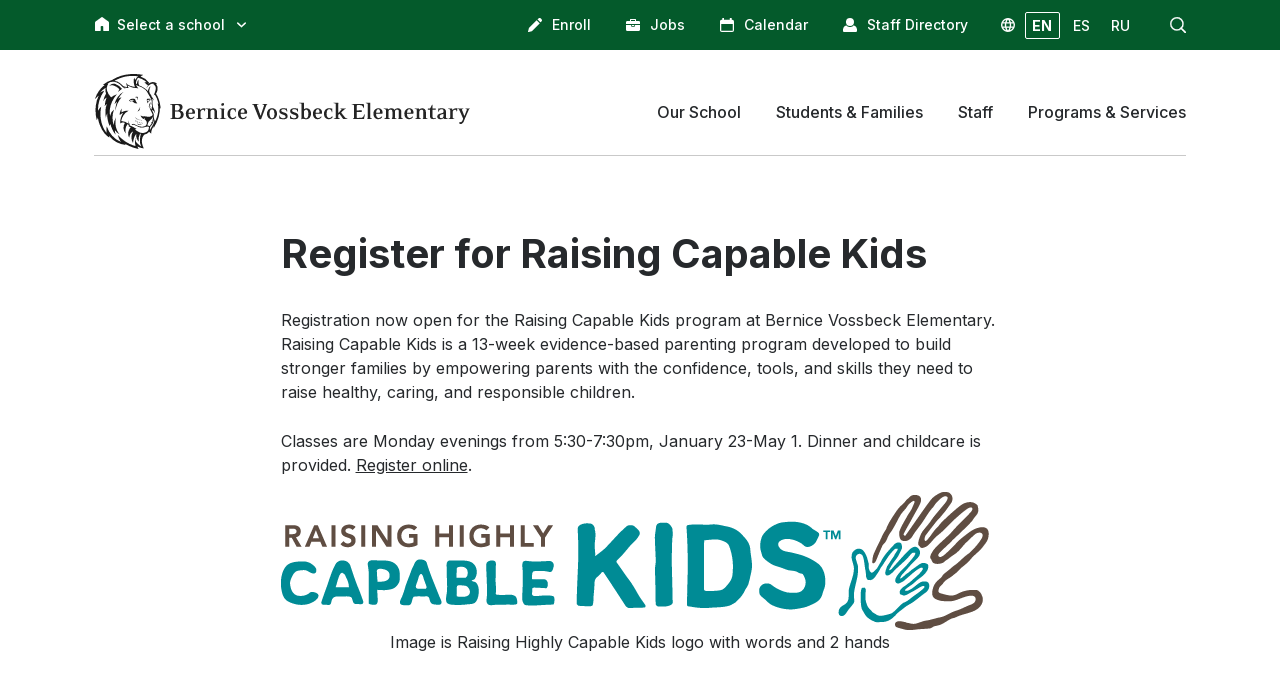

--- FILE ---
content_type: image/svg+xml
request_url: https://lynden.wednet.edu/bernice-vossbeck-elementary/wp-content/uploads/sites/7/2022/03/BVE_Footer.svg
body_size: 24289
content:
<svg xmlns="http://www.w3.org/2000/svg" xmlns:xlink="http://www.w3.org/1999/xlink" width="375" height="72" viewBox="0 0 375 72">
  <defs>
    <clipPath id="clip-BVE_Footer">
      <rect width="375" height="72"/>
    </clipPath>
  </defs>
  <g id="BVE_Footer" clip-path="url(#clip-BVE_Footer)">
    <path id="Union_4" data-name="Union 4" d="M-373.135,70.608c-.867-.723-1.7-1.5-2.553-2.247a3.725,3.725,0,0,1-1.214-3.112c.022-.638,0-1.284,0-1.849a13.741,13.741,0,0,0-.183,8.111c-.783-.223-1.528-.4-2.249-.638A31.641,31.641,0,0,1-386.35,67.5c-.6-.373-1.219-.738-1.786-1.161a43.331,43.331,0,0,1-6.661-6.029c-.056-.058-.112-.107-.246-.231a22.554,22.554,0,0,0,3.119,7.219,23.632,23.632,0,0,1-8.737-6.269,26.474,26.474,0,0,1-5.379-9.414c-.355.534-.478,4.179-.229,6.579-.244-.307-.424-.523-.6-.755a26.772,26.772,0,0,1-2.807-4.826,31.144,31.144,0,0,1-2.485-8.768,36.624,36.624,0,0,1-.306-6.145,39.8,39.8,0,0,1,.668-5.914,3.962,3.962,0,0,0,.037-.407,18.563,18.563,0,0,0-3.189,4.131A28.12,28.12,0,0,1-413.5,24.74a36.566,36.566,0,0,1,4.9-9.645,17.723,17.723,0,0,0-4.3,1.923,30,30,0,0,1,5.491-4.843c-.039.548-.1,1.094-.113,1.634a14.351,14.351,0,0,0,.564,4.081.779.779,0,0,1-.074.623,22.693,22.693,0,0,0-2.479,6.519c-.013.068-.029.149-.038.216a2.192,2.192,0,0,0,0,.266,8.063,8.063,0,0,1,3.282-3.484,27.674,27.674,0,0,0-1.905,8.89,10.953,10.953,0,0,1,2.158-2.447,26.694,26.694,0,0,0-.958,14.274,12.882,12.882,0,0,1,1.357-4.586,25.727,25.727,0,0,0,.472,6.676,27.508,27.508,0,0,0,1.952,6.32c.233-.68.473-1.361.709-2.04,1.242,4.014,2.642,7.9,5.528,11.055a13.314,13.314,0,0,1-.987-4.719,17.993,17.993,0,0,0,4.505,4.089c.055.033.113.067.266.149-4.065-5.258-4.976-11.048-3.521-17.317a14.293,14.293,0,0,0-2.36,7.995,24.624,24.624,0,0,1,.286-16.056,10.17,10.17,0,0,0-3.924,6.369c-.109-.638-.266-1.26-.323-1.892-.533-5.947,1.2-11.3,4.335-16.267.781-1.229,1.774-2.339,2.673-3.5.039-.05.076-.083.184-.224a17.239,17.239,0,0,0-5.872,3.076c-.275-.306-.511-.58-.761-.862a14.288,14.288,0,0,1-3.173-5.422A8.7,8.7,0,0,1-404.567,8.1l0-.005h-1c.162-.116.253-.166.34-.231a8.756,8.756,0,0,1,6.638-1.893,11.564,11.564,0,0,1,5,2.066,18.134,18.134,0,0,1,3.3,3.069,7.082,7.082,0,0,0,3.124,1.956,1.965,1.965,0,0,0,.207.041c-.444-.472-.859-.9-1.275-1.343a14.538,14.538,0,0,0,4.249.589c-.415-.847-.826-1.676-1.238-2.514.023-.023.049-.045.074-.067a20.123,20.123,0,0,0,11.145,2.82,5.818,5.818,0,0,1-2.347-3.383c.03-.017.063-.032.068-.024a6.821,6.821,0,0,0,2.78,1.315,14.41,14.41,0,0,1,4.872,2.455,10.881,10.881,0,0,1,2.963,2.75c.55.845.988,1.757,1.488,2.636.879,1.544,1.752,3.094,2.657,4.627a8.009,8.009,0,0,1,.99,3.556c.04.548.057,1.112.088,1.75-.191-.149-.324-.256-.465-.356.915,2.165.5,4.329.059,6.562a33.72,33.72,0,0,1-2.807-3.957c.04.133.075.282.109.416a3.642,3.642,0,0,0,.14.43c.6,1.294,1.2,2.578,1.82,3.865.558,1.177,1.172,2.33,1.709,3.526a1.424,1.424,0,0,1,.143,1.112,1.42,1.42,0,0,1-.706.869,4.517,4.517,0,0,1-2.59.944,20.728,20.728,0,0,1-5.4-.622l-.216-.049a.77.77,0,0,0-.1.016c.017.133.034.257.068.415a10.034,10.034,0,0,1-3.256-1.013,6.971,6.971,0,0,0,3.049,3.723,1.152,1.152,0,0,1,1.269-.671c.317.074.409.29.192.533a2.734,2.734,0,0,1-.448.374c.389.316.789.6,1.153.928a3.465,3.465,0,0,1,1.112,3.65,3.4,3.4,0,0,1-2.751,2.587,9.568,9.568,0,0,1-6.068-.488,32.983,32.983,0,0,1-3.3-1.617,2.851,2.851,0,0,0-2.768-.215c-.125.059-.259.074-.386.125a.64.64,0,0,0,.278.511.639.639,0,0,0,.577.077,3.924,3.924,0,0,1,2.732.482c1.184.555,2.33,1.194,3.527,1.689a8.118,8.118,0,0,0,5.731.248,9.562,9.562,0,0,1,3.569-.638c1.023.067,1.1.067,1.032,1.067a5.346,5.346,0,0,1-3.5,4.877,8.006,8.006,0,0,1-6.624-.339,12.38,12.38,0,0,1-3.839-2.8c-.031-.032-.057-.083-.136-.19.576-.042,1.109-.075,1.715-.117a10.075,10.075,0,0,0-.93-.622c-1.09-.622-2.18-1.245-3.293-1.816-.822-.423-1.686-.772-2.525-1.179a.5.5,0,0,1-.229-.281c-.161-.581-.258-1.17-.466-1.725-.317-.87-.7-1.724-1.065-2.578a2.789,2.789,0,0,0-.189-.3c.2.987.4,2.008.608,3.01-.03.025-.055.041-.089.067a13.828,13.828,0,0,0-7.492-2.737c.931-4.545,3.071-8.178,7.3-10.384-1.3-.338-3.971-.165-7.04,1.518a9.093,9.093,0,0,1,.487-3.682c-1.258.821-2.579,4.636-2.219,6.377.575-.414,1.126-.854,1.72-1.228a16.011,16.011,0,0,1,1.831-.978,18.892,18.892,0,0,0-3.147,10.924c1.449-1.294,3.04-1.253,4.756-.689a9.821,9.821,0,0,0,.875,10.8c-.519-3.351-.435-6.568,1.8-9.455.428.341.96.572,1.168.969a3.772,3.772,0,0,1,.125,1.453c.664.165,1.33.332,2.011.506-.4.6-.82,1.17-1.159,1.767-1.592,2.821-2.086,5.714-.606,8.75.049.1.105.192.2.348.436-2.687,1.216-5.092,3.9-6.444a12.4,12.4,0,0,0-.049,12.023,22.47,22.47,0,0,1,.931-4.979,12.764,12.764,0,0,1,2.341-4.486,9.919,9.919,0,0,0,2.509,7.912c-.04-.639-.088-1.177-.1-1.733a11.632,11.632,0,0,1,1.233-5.8c.317-.6.35-.6.923-.348-.258,1.5-.549,2.977-.739,4.462a17.555,17.555,0,0,0-.088,2.637,12.529,12.529,0,0,0,.779,4.487c.133.373.3.73.5,1.21C-371.939,71.5-372.57,71.089-373.135,70.608Zm2.551-20.6c-1.837-.465-3.622-.923-5.437-1.377A6.667,6.667,0,0,0-370.584,50.008Zm1.211-1.459a2.565,2.565,0,0,0-1.969-.923h-.006A2.3,2.3,0,0,0-369.374,48.549Zm-4.828-1.063a5.133,5.133,0,0,0,2.47.821,2.851,2.851,0,0,0-2.035-.854A2.84,2.84,0,0,0-374.2,47.486Zm-.49.131a.981.981,0,0,0-.229-.761.976.976,0,0,0-.715-.343A1.055,1.055,0,0,0-374.691,47.617Zm-2.273-1.4a1.135,1.135,0,0,0,.665.564l-.007-.005a1.123,1.123,0,0,0-.061-.868,1.118,1.118,0,0,0-.663-.562A1.134,1.134,0,0,0-376.964,46.214Zm5.331-1.274c.274.283.541.564.814.847v0a.609.609,0,0,1,.109-.1,1.226,1.226,0,0,0-.822-.836A1.036,1.036,0,0,1-371.633,44.94Zm-.437.512a.874.874,0,0,1,.075-.067c-.106-.506-.507-.994-.945-.994C-372.651,44.746-372.369,45.1-372.071,45.452Zm-1-.1a2.225,2.225,0,0,0-1.089-1.36A1.832,1.832,0,0,0-373.066,45.353Zm-1.421-.456a2.05,2.05,0,0,0-.9-1.469A2.262,2.262,0,0,0-374.487,44.9Zm-1.28-.456a1.666,1.666,0,0,0-.537-1.593A1.367,1.367,0,0,0-375.767,44.44Zm-1.265-1.037a1.311,1.311,0,0,0-.212-1.468A1.444,1.444,0,0,0-377.033,43.4Zm2.1-7.153v0c.895-.4,1.906-.639,2.088-1.833,0-.059.051-.116.068-.177.166-.779.348-1.56.515-2.339a1.652,1.652,0,0,1-.167-.066C-372.78,33.588-374.106,34.765-374.929,36.25Zm-21.581-7.556a21.271,21.271,0,0,0-.532,2.4,22.885,22.885,0,0,0-.29,2.438c-.045.8-.009,1.609-.009,2.414a25.493,25.493,0,0,1,6.234-14.082,8.5,8.5,0,0,0-3.339,1.468,24.73,24.73,0,0,1,5.461-7.191,19.516,19.516,0,0,0-5.973,5.341c-1.576,2.156-3.2,5.914-3.15,7.306a11.87,11.87,0,0,1,2.4-2.495C-396,27.146-396.29,27.908-396.51,28.695Zm34.284-1.443a5.6,5.6,0,0,0-1.007,2.024,1.41,1.41,0,0,0,.016.97c.284.689.549,1.393.823,2.09.042-.024.089-.033.133-.058A10.007,10.007,0,0,1-361.7,26.8,2.335,2.335,0,0,0-362.227,27.252Zm-13.478.856c.241.082.506.123.831.2a12.686,12.686,0,0,1-.872-.928,8.593,8.593,0,0,1-1.533-3.281.687.687,0,0,0-.493-.534,5.572,5.572,0,0,0-2.585-.324,4.445,4.445,0,0,0-3.227,2.013c.3.207.588.382.857.573a4.607,4.607,0,0,0,3.2.862.608.608,0,0,1,.388.131c.518.355,1.013.731,1.523,1.079a.494.494,0,0,0,.379.083,2.368,2.368,0,0,1,.582-.073A2.361,2.361,0,0,1-375.705,28.108Zm10.077-3.469a6.579,6.579,0,0,0,.645,2.472c.118.3.276.589.444.961.167-.606.308-1.112.458-1.667l0-.007a2.221,2.221,0,0,0,1.795-1.907c.114.2.207.348.347.6,0-.183.008-.258,0-.323a1.065,1.065,0,0,1,.182-1.067c.159-.158-.008-.3-.2-.315a17.678,17.678,0,0,0-2.408-.178C-365.323,23.247-365.628,23.678-365.628,24.639Zm-11.867-2.99,0,0c.477.132,1,.24,1.492.422a1.151,1.151,0,0,1,.532.464c.247.423.438.889.646,1.334.089.2.158.414.229.622a.3.3,0,0,0,.125-.024c-.125-.913-.233-1.833-.365-2.756-.021-.126-.177-.316-.293-.325a4.079,4.079,0,0,0-.76-.071A4.1,4.1,0,0,0-377.5,21.649ZM-398.9,9.883a12.71,12.71,0,0,1,4.358,2.53c.456.383.876.8,1.262,1.156-.5.961-.964,1.84-1.445,2.771l0,0c1.4-1.063,2.728-2.049,4.073-3.053A14.564,14.564,0,0,0-397.3,8.291a5.865,5.865,0,0,0-2.829-.248,5.472,5.472,0,0,0-3.27,1.939,1,1,0,0,0-.059.158,5.852,5.852,0,0,1,2.578-.6A5.862,5.862,0,0,1-398.9,9.883Zm36.4,44.139a4.728,4.728,0,0,0,.231-1.357,1.141,1.141,0,0,1,.367-.775,11.642,11.642,0,0,0,3.371-5.973,9.753,9.753,0,0,0-.167-4.59.766.766,0,0,1,.042-.491,2.429,2.429,0,0,0,.04-1.791,24.88,24.88,0,0,0-1.121-2.607,2.044,2.044,0,0,1-.216-1.359c.016-.15.042-.292.074-.508a9.344,9.344,0,0,1,2.729,4.115c-.018-.178-.04-.355-.058-.542s-.05-.4-.083-.6a12.623,12.623,0,0,0-1.614-4.822,2.261,2.261,0,0,1-.573-1.825c-.45-1.883-.16-3.806-.349-5.706a3.743,3.743,0,0,0-.6-1.783.228.228,0,0,0,.066-.066c.308.25.632.49.923.767a11.623,11.623,0,0,1,.823.888c.043-.733-.976-2.489-2.975-5.107.3.125.564.234.931.392-.109-.15-.159-.209-.208-.266a21.79,21.79,0,0,1-1.58-1.94,5.282,5.282,0,0,1-.341-4.8c.324-.958.757-1.883,1.132-2.791-1.255.582-2.645,3.091-2.787,5.131-.026,0-.058.008-.066-.008-1.264-1.807-3.169-2.832-4.931-4.015a12.5,12.5,0,0,0-3.342-1.558,1.022,1.022,0,0,1-.516-.383,5.268,5.268,0,0,1-.836-2.845c-.033-.983.032-1.956.053-2.957a8.672,8.672,0,0,0-1.147,2.265,5.845,5.845,0,0,0-.274,2.6l0,.008a1.927,1.927,0,0,1-1.027-2.275,9.205,9.205,0,0,1,1.788-4.273.531.531,0,0,1,.639-.192,16.887,16.887,0,0,1,6.233,2.782c.741.525,1.42,1.117,2.136,1.683.008.017.025.041.077.125h-2.307a9.524,9.524,0,0,0,3.549,2.991c-.532.916-1.073,1.824-1.606,2.74a.66.66,0,0,1,.116.076c.209-.284.416-.575.621-.85a9.706,9.706,0,0,1,3.417-2.965,5.335,5.335,0,0,1,3.426-.509c-.158.225-.3.425-.448.633.29.208.572.366.822.567A3.873,3.873,0,0,1-356.5,12.3a11.674,11.674,0,0,1-1.09,4.973c-.3.775-.615,1.558-.923,2.333a.4.4,0,0,0,.017.283l.68-.889c.334.433.658.817.934,1.216a21.459,21.459,0,0,1,2.395,5.748c.247.876.439,1.767.655,2.642.018.088.018.167.034.325-.29-.309-.532-.583-.857-.924,1.589,6.489.376,12.487-2.4,18.3-.222-.824-.439-1.6-.646-2.366a.477.477,0,0,0-.117.025c-.024.483-.042.983-.076,1.475a11.474,11.474,0,0,1-1.4,4.473c-.649,1.216-1.4,2.383-2.087,3.582-.325.55-.621,1.125-.931,1.689A1.321,1.321,0,0,1-362.507,54.022Zm-.941-3.036c-.572-.2-1.139-.433-1.646-.622a18.078,18.078,0,0,0,.9-2.6,2.906,2.906,0,0,1,1.34-1.972,12.264,12.264,0,0,0,1.82-1.657,4.412,4.412,0,0,0,1.153-2.15,1.846,1.846,0,0,1,.116-.349l.105,0c.088.54.2,1.074.241,1.616a9.188,9.188,0,0,1-1.671,5.83c-.355.543-.823,1.034-1.2,1.575a.909.909,0,0,1-.762.413A.9.9,0,0,1-363.448,50.986Zm1.843-2.931a1.628,1.628,0,0,0,1.489-1.466A5.284,5.284,0,0,0-361.6,48.055Zm.94-1.866a1.178,1.178,0,0,0,.839-1.325h0c-.036-.012-.073-.026-.108-.041C-360.176,45.281-360.415,45.732-360.665,46.189ZM-395.7,26.29v0h0S-395.7,26.292-395.7,26.29Zm13.5-1.126c-.058-.177-.082-.325.122-.458.266-.167.549-.309.806-.076.108.1.077.35.1.534,0,.042-.027.084-.049.133h0a.822.822,0,0,0,.988.05.975.975,0,0,0,.463-1.008c.229.125.419.233.615.333-.2.682-.437,1.274-1.164,1.482a1.693,1.693,0,0,1-.34.035A1.668,1.668,0,0,1-382.2,25.164Zm17.353.092a1.153,1.153,0,0,1-.008-.416.8.8,0,0,1,.2-.375c.051-.05.291.033.316.1a1.391,1.391,0,0,1-.031.445c0,.024-.049.049-.1.1.637.156.995-.22.9-.95.183.025.355.041.533.075a1.478,1.478,0,0,1-.887,1.532,1.588,1.588,0,0,1-.6.214C-364.746,25.978-364.81,25.762-364.851,25.256Zm-16.106-.3c.112-.1.181-.189.248-.189s.2.116.186.15a.327.327,0,0,1-.177.215.026.026,0,0,1-.014,0C-380.762,25.133-380.849,25.039-380.957,24.953Zm0,0,0,0,0,0ZM-389.31,10.52a1.3,1.3,0,0,1-.279-.25c-1.047-.967-2.045-2.008-3.164-2.9a10.529,10.529,0,0,0-5.316-2.291c.864-1.183,7.832-3.9,11.295-4.5A38.493,38.493,0,0,1-374.531.405c-.532.609-1.085,1.157-1.537,1.792-.458.616-.8,1.317-1.2,1.982a7.239,7.239,0,0,1-1.056-2.667,13.489,13.489,0,0,0-.524,4.824,11.668,11.668,0,0,0,1.331,4.8c-.8-.084-1.508-.109-2.193-.225A13.048,13.048,0,0,1-385.26,8.62a.81.81,0,0,1-.423-.65c-.013-.241-.068-.466-.089-.711-.017-.216,0-.433,0-.65-.543.682-.455,2.524.25,4.765v0A9.282,9.282,0,0,1-389.31,10.52Z" transform="translate(415.001 0)" fill="#fff"/>
    <path id="Lynden_High_School" data-name="Lynden High School" d="M14.2-4.3a4.185,4.185,0,0,0-3-4c-.175-.05-.125-.275.025-.35A3.4,3.4,0,0,0,13.05-11.7,3.323,3.323,0,0,0,9.525-15H.875c-.225,0-.4.075-.4.225,0,.125.175.25.4.275l1.025.15a1.065,1.065,0,0,1,.825,1.125L2.75-7.6,2.725-1.775A1.049,1.049,0,0,1,1.95-.65L1.175-.5c-.2.05-.4.15-.4.3,0,.125.175.2.4.2h8.3A4.441,4.441,0,0,0,14.2-4.3Zm-3.95-7.2c0,1.625-.9,2.975-2.125,2.975H5.975A.486.486,0,0,1,5.5-8.95l.025-4.425A.658.658,0,0,1,6.2-13.95H7.6C9.225-13.95,10.25-13.175,10.25-11.5Zm1.075,7.275c0,2.15-1.25,3.125-3.425,3.125-1.725,0-2.375-.375-2.375-1.225L5.5-7.15a.465.465,0,0,1,.475-.4H8.6C10.075-7.55,11.325-6.15,11.325-4.225ZM25.575-6.05c0-3.35-2.15-4.7-4.325-4.7-2.725,0-4.9,2.175-4.9,5.45,0,4,2.55,5.55,4.825,5.55a4.52,4.52,0,0,0,3.95-2.2.163.163,0,0,0-.05-.2l-.5-.4a.148.148,0,0,0-.225.05A3.564,3.564,0,0,1,21.675-.975c-1.4,0-2.65-1.15-2.675-3.825a.524.524,0,0,1,.525-.5H25C25.325-5.3,25.575-5.725,25.575-6.05ZM22.95-7.1a.709.709,0,0,1-.625.775A3.159,3.159,0,0,1,21.25-6.2h-.525c-.55,0-1.3-.025-1.3-.025-.275,0-.4-.15-.375-.425.175-1.925.975-3.175,2.2-3.175C22.35-9.825,22.95-8.625,22.95-7.1Zm12.825-3.125c.025-.2-.25-.325-.4-.375a3.19,3.19,0,0,0-.85-.15A3.764,3.764,0,0,0,31.2-9.125a.169.169,0,0,1-.3-.05L30.575-10.2a.385.385,0,0,0-.4-.3h-3.2c-.225,0-.4.075-.4.225,0,.125.175.225.4.275l.775.15a1.037,1.037,0,0,1,.825,1.1v6.975a1.086,1.086,0,0,1-.8,1.125L27.25-.5c-.225.075-.4.15-.4.3,0,.125.175.2.4.2h5.175c.225,0,.4-.075.4-.225,0-.125-.175-.2-.4-.275L31.9-.65a1.1,1.1,0,0,1-.825-1.125V-7a2.235,2.235,0,0,1,.3-1.075A2.5,2.5,0,0,1,33.425-9.3a1.327,1.327,0,0,1,1.4.95c.075.225.125.775.375.775.225,0,.275-.175.3-.4Zm13.575,10c0-.125-.175-.2-.375-.275l-.55-.15A1.1,1.1,0,0,1,47.6-1.775v-5c0-2.575-1.475-3.975-3.55-3.975a3.584,3.584,0,0,0-2.775,1.1c-.1.1-.2.075-.25-.025l-.275-.55a.406.406,0,0,0-.4-.275H36.675c-.225,0-.4.075-.4.225s.2.25.4.275l1.025.15a1.016,1.016,0,0,1,.825,1.1v6.975a1.086,1.086,0,0,1-.8,1.125L37.2-.5c-.225.075-.4.15-.4.3,0,.125.175.2.4.2h5.125c.225,0,.4-.075.4-.225,0-.125-.2-.225-.4-.275L41.8-.65a1.068,1.068,0,0,1-.775-1.125v-5.65c0-1.175,1.375-1.95,2.325-1.95,1.125,0,1.7.75,1.7,2.2v5.35c0,.75-.125,1.1-.3,1.275-.15.15-.325.2-.325.35,0,.125.1.2.325.2h4.2C49.175,0,49.35-.075,49.35-.225ZM54.625-14.75A1.162,1.162,0,0,0,53.35-15.9a1.567,1.567,0,0,0-1.625,1.525A1.147,1.147,0,0,0,53-13.225,1.565,1.565,0,0,0,54.625-14.75ZM56.85-.2c0-.15-.2-.275-.4-.3L55.425-.65A1.065,1.065,0,0,1,54.6-1.775V-8.55l.1-1.65c0-.2-.15-.3-.35-.3H50.5c-.225,0-.4.075-.4.225s.2.225.4.275l.775.15a1.033,1.033,0,0,1,.825,1.1v6.975A1.061,1.061,0,0,1,51.275-.65L50.5-.5c-.2.05-.4.15-.4.3,0,.125.2.2.4.2h5.95C56.65,0,56.85-.075,56.85-.2Zm9.925-1.75c.025-.075.025-.125-.05-.175l-.5-.425A.142.142,0,0,0,66-2.5,3.564,3.564,0,0,1,63.325-.975c-1.35,0-2.725-1-2.725-4.25C60.6-8,61.575-9.8,63.075-9.8c1.75,0,2.425,1.175,2.8,2.9.025.125.15.25.275.225s.2-.1.2-.3l.025-3.25a.247.247,0,0,0-.225-.25c-1.075-.075-2.175-.275-3.25-.275-2.725,0-4.9,2.175-4.9,5.45,0,4,2.55,5.55,4.825,5.55A4.343,4.343,0,0,0,66.775-1.95Zm10.9-4.1c0-3.35-2.15-4.7-4.325-4.7-2.725,0-4.9,2.175-4.9,5.45,0,4,2.55,5.55,4.825,5.55a4.52,4.52,0,0,0,3.95-2.2.163.163,0,0,0-.05-.2l-.5-.4a.148.148,0,0,0-.225.05A3.564,3.564,0,0,1,73.775-.975c-1.4,0-2.65-1.15-2.675-3.825a.524.524,0,0,1,.525-.5H77.1C77.425-5.3,77.675-5.725,77.675-6.05ZM75.05-7.1a.709.709,0,0,1-.625.775A3.159,3.159,0,0,1,73.35-6.2h-.525c-.55,0-1.3-.025-1.3-.025-.275,0-.4-.15-.375-.425.175-1.925.975-3.175,2.2-3.175C74.45-9.825,75.05-8.625,75.05-7.1Zm22.825-7.7c0-.125-.175-.2-.4-.2h-4.1c-.225,0-.4.075-.4.2,0,.15.175.25.4.3l.475.125c.375.1.675.3.675.7a2.343,2.343,0,0,1-.15.7L91.325-3.7c-.05.125-.35.125-.4,0l-3.45-9.6a1.314,1.314,0,0,1-.1-.425c0-.45.325-.675.825-.725l.475-.05c.225-.025.4-.15.4-.3,0-.125-.175-.2-.4-.2H82.85c-.225,0-.4.075-.4.2,0,.15.175.25.4.3l.625.125a.894.894,0,0,1,.7.525l5.5,13.825c.075.15.5.275,1,.275S91.65.175,91.7,0l5.15-13.825a1.266,1.266,0,0,1,.675-.675C97.775-14.6,97.875-14.7,97.875-14.8Zm9.65,9.525c0-2.875-1.775-5.475-5.025-5.475-3.225,0-5.025,2.6-5.025,5.475S99.25.25,102.5.25,107.525-2.4,107.525-5.275Zm-2.6.35c0,1.8-.325,4.2-2.35,4.2-2.15,0-2.5-3-2.5-4.875s.35-4.025,2.375-4.025C104.625-9.625,104.925-6.85,104.925-4.925Zm13.225,2c0-4.2-6.375-3.275-6.375-5.425,0-1,.85-1.425,1.95-1.425,1.875,0,2.85.4,3.475,2.275.05.125.15.225.25.225.15,0,.2-.2.2-.3L117.6-10.2a.251.251,0,0,0-.25-.25s-2.4-.3-3.725-.3c-2.55,0-3.775,1.075-3.775,2.95,0,4,6.275,2.85,6.275,5.475,0,1.075-1.2,1.55-2.125,1.55-2.05,0-3.125-.475-3.85-2.55a.346.346,0,0,0-.325-.275.234.234,0,0,0-.225.3c.05.35.1.9.125,1.325.05.45.075,1.025.1,1.4a.4.4,0,0,0,.325.325,17.979,17.979,0,0,0,3.8.5C116.075.25,118.15-.3,118.15-2.925Zm10.8,0c0-4.2-6.375-3.275-6.375-5.425,0-1,.85-1.425,1.95-1.425,1.875,0,2.85.4,3.475,2.275.05.125.15.225.25.225.15,0,.2-.2.2-.3L128.4-10.2a.251.251,0,0,0-.25-.25s-2.4-.3-3.725-.3c-2.55,0-3.775,1.075-3.775,2.95,0,4,6.275,2.85,6.275,5.475,0,1.075-1.2,1.55-2.125,1.55-2.05,0-3.125-.475-3.85-2.55a.346.346,0,0,0-.325-.275.234.234,0,0,0-.225.3c.05.35.1.9.125,1.325.05.45.075,1.025.1,1.4a.4.4,0,0,0,.325.325,17.979,17.979,0,0,0,3.8.5C126.875.25,128.95-.3,128.95-2.925Zm12.55-2.25c0-4.025-2.2-5.575-4.475-5.575a3.686,3.686,0,0,0-2.225.8c-.075.075-.275.125-.275-.075V-14.3l.1-1.65c0-.2-.15-.3-.35-.3h-4.1c-.225,0-.4.075-.4.225s.2.25.4.275l1.025.15a1.016,1.016,0,0,1,.825,1.1V-1.05a.915.915,0,0,1-.175.65.306.306,0,0,0-.075.225A.4.4,0,0,0,132.2.2a.894.894,0,0,0,.525-.225,1.017,1.017,0,0,1,.6-.2,20.266,20.266,0,0,0,3.55.475C139.3.25,141.5-1.775,141.5-5.175Zm-2.6,0c0,3.2-1.1,4.475-2.225,4.475-1.475,0-2.15-.8-2.15-2.525v-4.3a1.373,1.373,0,0,1,.175-.6A2.212,2.212,0,0,1,136.575-9.4C137.725-9.4,138.9-8.275,138.9-5.175Zm13.725-.875c0-3.35-2.15-4.7-4.325-4.7-2.725,0-4.9,2.175-4.9,5.45,0,4,2.55,5.55,4.825,5.55a4.52,4.52,0,0,0,3.95-2.2.163.163,0,0,0-.05-.2l-.5-.4a.148.148,0,0,0-.225.05,3.564,3.564,0,0,1-2.675,1.525c-1.4,0-2.65-1.15-2.675-3.825a.524.524,0,0,1,.525-.5h5.475C152.375-5.3,152.625-5.725,152.625-6.05ZM150-7.1a.709.709,0,0,1-.625.775A3.159,3.159,0,0,1,148.3-6.2h-.525c-.55,0-1.3-.025-1.3-.025-.275,0-.4-.15-.375-.425.175-1.925.975-3.175,2.2-3.175C149.4-9.825,150-8.625,150-7.1Zm13.25,5.15c.025-.075.025-.125-.05-.175l-.5-.425a.142.142,0,0,0-.225.05A3.564,3.564,0,0,1,159.8-.975c-1.35,0-2.725-1-2.725-4.25,0-2.775.975-4.575,2.475-4.575,1.75,0,2.425,1.175,2.8,2.9.025.125.15.25.275.225s.2-.1.2-.3l.025-3.25a.247.247,0,0,0-.225-.25c-1.075-.075-2.175-.275-3.25-.275-2.725,0-4.9,2.175-4.9,5.45,0,4,2.55,5.55,4.825,5.55A4.343,4.343,0,0,0,163.25-1.95ZM177.825-.375l-.05-.2A.179.179,0,0,0,177.55-.7a2.314,2.314,0,0,1-.575.1,1.706,1.706,0,0,1-1.225-.65l-4.2-5.3,3.675-3.225a1.22,1.22,0,0,1,.675-.275c.2-.025.375-.1.375-.25,0-.125-.1-.2-.325-.2H171.3c-.2,0-.375.075-.375.225s.2.225.375.275l.5.125a.353.353,0,0,1,.2.6l-2.95,3a.144.144,0,0,1-.25-.1V-14.3l.1-1.65c0-.2-.15-.3-.35-.3h-4.1c-.225,0-.4.075-.4.225s.2.25.4.275l1.025.15a1.016,1.016,0,0,1,.825,1.1V-1.775a1.061,1.061,0,0,1-.825,1.125L164.7-.5c-.2.05-.4.15-.4.3,0,.125.2.2.4.2h5.375c.225,0,.4-.075.4-.225,0-.125-.2-.225-.4-.275l-.525-.15a1.051,1.051,0,0,1-.75-1.125V-3.9a.486.486,0,0,1,.2-.4l1.025-.875,3.4,4.85A.806.806,0,0,0,174.1,0h2.8a3.077,3.077,0,0,0,.775-.1C177.825-.15,177.875-.225,177.825-.375ZM195.2-4.05c.075-.425-.1-.575-.25-.575a.443.443,0,0,0-.375.325c-.525,1.925-.925,3.1-3.525,3.15l-3.275.05a.47.47,0,0,1-.475-.45l-.025-5.325c0-.1.05-.2.15-.2l4.5.125a.236.236,0,0,0,.25-.25V-8.45a.236.236,0,0,0-.25-.25l-4.475.125a.171.171,0,0,1-.175-.175l.025-4.575a.628.628,0,0,1,.625-.575h2.65c1.875,0,2.575.55,3.45,2.8a.378.378,0,0,0,.325.275c.125,0,.25-.125.225-.35l-.25-3.525a.27.27,0,0,0-.275-.3h-11.4c-.225,0-.4.075-.4.225,0,.125.175.25.4.275l1.025.15a1.065,1.065,0,0,1,.825,1.125l.025,5.7-.025,5.9A1.049,1.049,0,0,1,183.725-.5c-.225.05-.4.15-.4.3,0,.125.175.2.4.2H194.25a.353.353,0,0,0,.35-.275Zm7.325,3.825c0-.125-.175-.2-.375-.275l-.55-.15a1.1,1.1,0,0,1-.825-1.125V-14.3l.1-1.65c0-.2-.15-.3-.35-.3h-3.85c-.225,0-.4.075-.4.225s.2.225.4.275l.775.15a1.033,1.033,0,0,1,.825,1.1V-1.825c0,.75-.125,1.1-.3,1.275-.15.15-.325.2-.325.35,0,.125.1.2.325.2h4.15C202.35,0,202.525-.075,202.525-.225ZM213.15-6.05c0-3.35-2.15-4.7-4.325-4.7-2.725,0-4.9,2.175-4.9,5.45,0,4,2.55,5.55,4.825,5.55a4.52,4.52,0,0,0,3.95-2.2.163.163,0,0,0-.05-.2l-.5-.4a.148.148,0,0,0-.225.05A3.564,3.564,0,0,1,209.25-.975c-1.4,0-2.65-1.15-2.675-3.825a.524.524,0,0,1,.525-.5h5.475C212.9-5.3,213.15-5.725,213.15-6.05ZM210.525-7.1a.709.709,0,0,1-.625.775,3.159,3.159,0,0,1-1.075.125H208.3c-.55,0-1.3-.025-1.3-.025-.275,0-.4-.15-.375-.425.175-1.925.975-3.175,2.2-3.175C209.925-9.825,210.525-8.625,210.525-7.1Zm23.05,6.875c0-.125-.175-.2-.375-.275l-.55-.15a1.1,1.1,0,0,1-.825-1.125V-7.25a3.293,3.293,0,0,0-3.6-3.5,3.715,3.715,0,0,0-3.275,1.7,3.192,3.192,0,0,0-3.175-1.7A3.44,3.44,0,0,0,219-9.625c-.1.1-.2.075-.25-.025l-.275-.575a.406.406,0,0,0-.4-.275H214.55c-.225,0-.4.075-.4.225,0,.125.175.25.4.275l1.025.15a1.055,1.055,0,0,1,.85,1.1v6.975a1.112,1.112,0,0,1-.8,1.125L215.1-.5c-.225.075-.4.15-.4.3,0,.125.175.2.4.2h5.125c.2,0,.4-.075.4-.225,0-.125-.2-.225-.4-.275L219.7-.65a1.068,1.068,0,0,1-.775-1.125v-5.7A2.075,2.075,0,0,1,221-9.425c1.475,0,1.875.8,1.875,2.25v5.35c0,.75-.125,1.1-.3,1.275-.15.15-.325.2-.325.35,0,.125.1.2.325.2h4.1c.225,0,.4-.075.4-.225,0-.125-.175-.2-.375-.275l-.55-.15a1.068,1.068,0,0,1-.775-1.125v-5.7a2.075,2.075,0,0,1,2.075-1.95c1.475,0,1.875.8,1.875,2.25v5.35c0,.75-.125,1.1-.3,1.275-.15.15-.325.2-.325.35,0,.125.1.2.325.2h4.15C233.4,0,233.575-.075,233.575-.225Zm10.5-5.825c0-3.35-2.15-4.7-4.325-4.7-2.725,0-4.9,2.175-4.9,5.45,0,4,2.55,5.55,4.825,5.55a4.52,4.52,0,0,0,3.95-2.2.163.163,0,0,0-.05-.2l-.5-.4a.148.148,0,0,0-.225.05,3.564,3.564,0,0,1-2.675,1.525c-1.4,0-2.65-1.15-2.675-3.825a.524.524,0,0,1,.525-.5H243.5C243.825-5.3,244.075-5.725,244.075-6.05ZM241.45-7.1a.709.709,0,0,1-.625.775,3.159,3.159,0,0,1-1.075.125h-.525c-.55,0-1.3-.025-1.3-.025-.275,0-.4-.15-.375-.425.175-1.925.975-3.175,2.2-3.175C240.85-9.825,241.45-8.625,241.45-7.1Zm16.7,6.875c0-.125-.175-.2-.375-.275l-.55-.15a1.1,1.1,0,0,1-.825-1.125v-5c0-2.575-1.475-3.975-3.55-3.975a3.584,3.584,0,0,0-2.775,1.1c-.1.1-.2.075-.25-.025l-.275-.55a.406.406,0,0,0-.4-.275h-3.675c-.225,0-.4.075-.4.225s.2.25.4.275l1.025.15a1.016,1.016,0,0,1,.825,1.1v6.975a1.086,1.086,0,0,1-.8,1.125L246-.5c-.225.075-.4.15-.4.3,0,.125.175.2.4.2h5.125c.225,0,.4-.075.4-.225,0-.125-.2-.225-.4-.275L250.6-.65a1.068,1.068,0,0,1-.775-1.125v-5.65c0-1.175,1.375-1.95,2.325-1.95,1.125,0,1.7.75,1.7,2.2v5.35c0,.75-.125,1.1-.3,1.275-.15.15-.325.2-.325.35,0,.125.1.2.325.2h4.2C257.975,0,258.15-.075,258.15-.225Zm8.3-.45-.175-.475c-.05-.1-.15-.075-.25-.025A3.2,3.2,0,0,1,264.6-.75c-1.325,0-1.525-.775-1.525-1.9V-9.225l2.875.05c.125,0,.225-.05.225-.2V-10.3c0-.15-.075-.2-.25-.2h-2.85v-3.35a.314.314,0,0,0-.325-.325.438.438,0,0,0-.375.25l-1.45,2.85c-.225.45-.475.575-.725.575h-1.6a.236.236,0,0,0-.25.25v.8a.247.247,0,0,0,.25.225h1.975v7.1c0,1.65,1.3,2.275,3.325,2.275a4.535,4.535,0,0,0,2.5-.625C266.5-.525,266.5-.575,266.45-.675Zm12,.45c0-.15-.175-.225-.4-.275l-.75-.15a1.067,1.067,0,0,1-.8-1.125v-5.25c0-2.875-1.6-3.725-4.275-3.725-1.075,0-2.275.225-3.325.3a.236.236,0,0,0-.25.25l.025,3.075c0,.1.125.15.2.15A.263.263,0,0,0,269.1-7.1c.4-1.825,1.175-2.625,3.075-2.625A1.611,1.611,0,0,1,274-8.1v.9c0,.75-.6,1.05-1.325,1.275a31.428,31.428,0,0,0-3.2.925,2.751,2.751,0,0,0-1.725,2.55c0,1.775,1.25,2.7,3.325,2.7A4.227,4.227,0,0,0,273.8-.675a.414.414,0,0,1,.3-.125c.1,0,.125.05.225.175l.2.35A.477.477,0,0,0,274.95,0h3.1C278.275,0,278.45-.075,278.45-.225ZM274-2.85a2.2,2.2,0,0,1-2.3,2c-1,0-1.55-.575-1.55-1.875a1.648,1.648,0,0,1,1.275-1.6l2.3-.8c.175-.075.275,0,.275.2Zm13.875-7.375c.025-.2-.25-.325-.4-.375a3.19,3.19,0,0,0-.85-.15A3.764,3.764,0,0,0,283.3-9.125a.169.169,0,0,1-.3-.05l-.325-1.025a.385.385,0,0,0-.4-.3h-3.2c-.225,0-.4.075-.4.225,0,.125.175.225.4.275l.775.15a1.037,1.037,0,0,1,.825,1.1v6.975a1.086,1.086,0,0,1-.8,1.125l-.525.15c-.225.075-.4.15-.4.3,0,.125.175.2.4.2h5.175c.225,0,.4-.075.4-.225,0-.125-.175-.2-.4-.275L284-.65a1.1,1.1,0,0,1-.825-1.125V-7a2.235,2.235,0,0,1,.3-1.075,2.5,2.5,0,0,1,2.05-1.225,1.327,1.327,0,0,1,1.4.95c.075.225.125.775.375.775.225,0,.275-.175.3-.4Zm12.4-.075c0-.125-.175-.2-.4-.2H296.35c-.225,0-.4.05-.4.2,0,.175.175.25.4.3l.7.175a.434.434,0,0,1,.325.475.913.913,0,0,1-.075.375l-2.25,5.75a.167.167,0,0,1-.3,0l-2.2-5.75a.913.913,0,0,1-.075-.375.434.434,0,0,1,.325-.475l.65-.175c.225-.075.4-.125.4-.3,0-.15-.175-.2-.4-.2h-5.075c-.225,0-.4.075-.4.2,0,.175.2.25.4.3l.6.125a.9.9,0,0,1,.675.525l3.775,8.5A1.413,1.413,0,0,1,293.45.3l-.275.725C292.75,2.15,292,3.2,290.75,3.2c-.275,0-.675-.075-.775-.075s-.15.1-.15.225l.1,1.325c.025.3.825.45,1.25.45,1.5,0,2.725-1.7,3.325-3.2l.975-2.45,3.825-8.8a1.263,1.263,0,0,1,.65-.65C300.125-10.05,300.275-10.15,300.275-10.3Z" transform="translate(74.5 44)" fill="#fff"/>
  </g>
</svg>


--- FILE ---
content_type: image/svg+xml
request_url: https://lynden.wednet.edu/bernice-vossbeck-elementary/wp-content/uploads/sites/7/2022/03/BVE_Interior_Mobile.svg
body_size: 23820
content:
<svg xmlns="http://www.w3.org/2000/svg" xmlns:xlink="http://www.w3.org/1999/xlink" width="210" height="40" viewBox="0 0 210 40">
  <defs>
    <clipPath id="clip-BVE_Interior_Mobile">
      <rect width="210" height="40"/>
    </clipPath>
  </defs>
  <g id="BVE_Interior_Mobile" clip-path="url(#clip-BVE_Interior_Mobile)">
    <path id="Union_5" data-name="Union 5" d="M-391.557,39.227c-.485-.4-.95-.834-1.43-1.248a2.061,2.061,0,0,1-.68-1.729c.012-.355,0-.714,0-1.027a7.573,7.573,0,0,0-.1,4.505c-.438-.123-.856-.221-1.259-.355a17.745,17.745,0,0,1-3.928-1.871c-.337-.207-.683-.41-1-.645a24.183,24.183,0,0,1-3.73-3.349c-.031-.032-.063-.06-.138-.129a12.476,12.476,0,0,0,1.747,4.01,13.231,13.231,0,0,1-4.892-3.483,14.677,14.677,0,0,1-3.013-5.23,11.456,11.456,0,0,0-.128,3.655c-.136-.171-.238-.291-.335-.419a14.912,14.912,0,0,1-1.572-2.681,17.219,17.219,0,0,1-1.391-4.871,20.145,20.145,0,0,1-.172-3.415,21.9,21.9,0,0,1,.374-3.285c.011-.055.011-.115.02-.226a10.312,10.312,0,0,0-1.786,2.3,15.522,15.522,0,0,1,.812-5.985,20.266,20.266,0,0,1,2.742-5.359,9.953,9.953,0,0,0-2.409,1.068,16.693,16.693,0,0,1,3.074-2.69c-.022.3-.056.608-.063.907A7.9,7.9,0,0,0-410.5,9.94a.428.428,0,0,1-.041.346,12.536,12.536,0,0,0-1.389,3.622c-.007.037-.016.083-.022.12a1.354,1.354,0,0,0,0,.148,4.5,4.5,0,0,1,1.839-1.936,15.292,15.292,0,0,0-1.067,4.939,6.106,6.106,0,0,1,1.209-1.36,14.719,14.719,0,0,0-.536,7.93,7.116,7.116,0,0,1,.76-2.548,14.169,14.169,0,0,0,.265,3.709,15.2,15.2,0,0,0,1.093,3.511c.13-.378.266-.755.4-1.133a15.4,15.4,0,0,0,3.1,6.142,7.354,7.354,0,0,1-.553-2.622,10.071,10.071,0,0,0,2.523,2.272c.032.018.063.037.149.083a10.822,10.822,0,0,1-1.972-9.62,7.89,7.89,0,0,0-1.321,4.441,13.573,13.573,0,0,1,.16-8.919,5.646,5.646,0,0,0-2.2,3.538c-.06-.355-.148-.7-.181-1.05a14.133,14.133,0,0,1,2.428-9.038c.437-.682.994-1.3,1.5-1.945.022-.028.042-.046.1-.124a9.671,9.671,0,0,0-3.289,1.709c-.154-.17-.286-.322-.427-.479a7.943,7.943,0,0,1-1.777-3.013,4.8,4.8,0,0,1,.6-4.16l0,0h-.56c.09-.064.141-.092.19-.129a4.935,4.935,0,0,1,3.718-1.051,6.515,6.515,0,0,1,2.8,1.148,10.187,10.187,0,0,1,1.847,1.706,3.97,3.97,0,0,0,1.749,1.086c.032.009.068.014.116.023-.248-.263-.481-.5-.714-.746a8.21,8.21,0,0,0,2.379.328c-.232-.471-.463-.931-.693-1.4.013-.013.027-.025.042-.037a11.338,11.338,0,0,0,6.241,1.567,3.232,3.232,0,0,1-1.314-1.88c.016-.009.035-.018.038-.013a3.826,3.826,0,0,0,1.556.731A8.082,8.082,0,0,1-389.038,7.2a6.064,6.064,0,0,1,1.66,1.527c.308.47.553.976.833,1.465.492.857.981,1.718,1.488,2.57a4.415,4.415,0,0,1,.554,1.976c.022.3.031.617.049.972-.107-.083-.182-.142-.261-.2a5.974,5.974,0,0,1,.033,3.646,18.772,18.772,0,0,1-1.571-2.2c.022.074.041.157.06.23a2.188,2.188,0,0,0,.078.239c.335.719.67,1.432,1.02,2.147.312.653.656,1.294.958,1.958a.787.787,0,0,1,.079.618.792.792,0,0,1-.4.483,2.554,2.554,0,0,1-1.451.525,11.761,11.761,0,0,1-3.024-.346l-.121-.028a.4.4,0,0,0-.056.009c.01.074.019.143.038.23a5.643,5.643,0,0,1-1.823-.562,3.881,3.881,0,0,0,1.707,2.069.647.647,0,0,1,.711-.374c.177.041.229.161.107.3a1.5,1.5,0,0,1-.251.207c.218.175.442.337.646.516a1.916,1.916,0,0,1,.622,2.029,1.894,1.894,0,0,1-1.54,1.436,5.4,5.4,0,0,1-3.4-.271,18.541,18.541,0,0,1-1.85-.9,1.607,1.607,0,0,0-1.551-.12c-.07.032-.146.041-.217.069a.359.359,0,0,0,.157.284.361.361,0,0,0,.323.043,2.208,2.208,0,0,1,1.529.267c.663.309,1.3.663,1.975.938a4.58,4.58,0,0,0,3.209.139,5.375,5.375,0,0,1,2-.355c.573.037.616.037.578.592a2.973,2.973,0,0,1-1.958,2.71,4.515,4.515,0,0,1-3.709-.189,6.911,6.911,0,0,1-2.15-1.557c-.018-.018-.032-.046-.076-.105.322-.023.62-.041.959-.065a5.431,5.431,0,0,0-.52-.346c-.61-.347-1.221-.692-1.844-1.009-.46-.236-.944-.429-1.414-.655a.277.277,0,0,1-.129-.157c-.09-.322-.144-.65-.261-.958-.177-.483-.392-.958-.6-1.432a1.672,1.672,0,0,0-.106-.166c.113.548.226,1.115.34,1.672-.016.014-.031.022-.049.037a7.78,7.78,0,0,0-4.2-1.52,7.8,7.8,0,0,1,4.089-5.769,5.957,5.957,0,0,0-3.942.843,5.019,5.019,0,0,1,.272-2.046,4.77,4.77,0,0,0-1.242,3.543c.322-.23.631-.474.964-.682a8.924,8.924,0,0,1,1.025-.544A10.431,10.431,0,0,0-402.439,27a2.511,2.511,0,0,1,2.663-.383,5.421,5.421,0,0,0,.49,6,6.4,6.4,0,0,1,1.007-5.253c.239.19.538.319.654.539a2.091,2.091,0,0,1,.07.807c.372.091.745.184,1.126.281-.227.336-.459.65-.649.981a4.912,4.912,0,0,0-.339,4.861c.027.056.058.107.109.194.245-1.493.681-2.829,2.186-3.58a6.843,6.843,0,0,0-.028,6.68,12.361,12.361,0,0,1,.522-2.766,7.054,7.054,0,0,1,1.31-2.492,5.483,5.483,0,0,0,1.4,4.395c-.022-.355-.049-.653-.053-.962a6.413,6.413,0,0,1,.69-3.22c.177-.333.2-.333.518-.194-.145.834-.308,1.654-.414,2.48a9.605,9.605,0,0,0-.049,1.465,6.909,6.909,0,0,0,.436,2.492c.075.208.167.406.279.673C-390.887,39.724-391.24,39.494-391.557,39.227Zm1.428-11.444c-1.028-.258-2.028-.512-3.044-.765A3.754,3.754,0,0,0-390.128,27.782Zm.679-.811a1.441,1.441,0,0,0-1.107-.512A1.3,1.3,0,0,0-389.45,26.971Zm-2.7-.59a2.88,2.88,0,0,0,1.383.456,1.6,1.6,0,0,0-1.139-.474A1.6,1.6,0,0,0-392.153,26.381Zm-.275.073a.542.542,0,0,0-.128-.422.548.548,0,0,0-.4-.191A.589.589,0,0,0-392.428,26.454Zm-1.273-.779a.631.631,0,0,0,.372.314l0,0a.618.618,0,0,0-.034-.482.628.628,0,0,0-.372-.312A.623.623,0,0,0-393.7,25.674Zm2.985-.707c.153.157.3.313.455.47h0a.392.392,0,0,1,.06-.056.683.683,0,0,0-.46-.464A.589.589,0,0,1-390.715,24.967Zm-.245.284a.4.4,0,0,1,.041-.037c-.059-.282-.284-.553-.529-.553C-391.285,24.859-391.127,25.057-390.96,25.251Zm-.558-.056a1.241,1.241,0,0,0-.609-.755A1.017,1.017,0,0,0-391.518,25.2Zm-.8-.253a1.139,1.139,0,0,0-.5-.816A1.26,1.26,0,0,0-392.314,24.943Zm-.716-.254a.923.923,0,0,0-.3-.885A.756.756,0,0,0-393.03,24.689Zm-.709-.576a.723.723,0,0,0-.119-.815A.8.8,0,0,0-393.739,24.113Zm1.178-3.973h0c.5-.221,1.067-.355,1.169-1.018,0-.032.029-.065.038-.1.093-.433.2-.866.289-1.3-.037-.013-.066-.022-.094-.036A8.915,8.915,0,0,1-392.561,20.139Zm-12.085-4.2a11.839,11.839,0,0,0-.3,1.334,12.906,12.906,0,0,0-.162,1.354c-.025.445,0,.895,0,1.342a14.11,14.11,0,0,1,3.491-7.825,4.793,4.793,0,0,0-1.87.816,13.73,13.73,0,0,1,3.059-4,10.886,10.886,0,0,0-3.345,2.967,9.752,9.752,0,0,0-1.765,4.059,6.646,6.646,0,0,1,1.347-1.386C-404.36,15.081-404.523,15.5-404.646,15.942Zm19.2-.8a3.09,3.09,0,0,0-.564,1.125A.782.782,0,0,0-386,16.8c.159.383.308.773.461,1.161.023-.014.049-.019.075-.032a5.513,5.513,0,0,1,.312-3.046A1.29,1.29,0,0,0-385.448,15.14Zm-7.548.475c.136.046.284.069.465.111-.191-.193-.351-.345-.489-.516a4.751,4.751,0,0,1-.858-1.822.382.382,0,0,0-.276-.3,3.146,3.146,0,0,0-1.447-.181,2.492,2.492,0,0,0-1.807,1.119c.169.115.329.212.479.319a2.594,2.594,0,0,0,1.793.479.346.346,0,0,1,.218.074c.291.2.567.406.853.6a.28.28,0,0,0,.211.046,1.349,1.349,0,0,1,.328-.04A1.332,1.332,0,0,1-393,15.615Zm5.643-1.926a3.65,3.65,0,0,0,.362,1.373c.066.166.155.327.248.534.094-.337.172-.617.257-.926v0a1.239,1.239,0,0,0,1-1.059c.064.11.116.193.194.331,0-.1,0-.143,0-.179a.59.59,0,0,1,.1-.593c.089-.087,0-.166-.111-.175a10.109,10.109,0,0,0-1.349-.1C-387.182,12.915-387.353,13.154-387.353,13.689ZM-394,12.028l0,0c.266.074.559.134.835.234a.646.646,0,0,1,.3.258c.139.236.246.494.362.742.049.111.089.23.129.346a.168.168,0,0,0,.069-.014c-.069-.507-.131-1.018-.2-1.531-.012-.069-.1-.175-.164-.18a2.335,2.335,0,0,0-.426-.04A2.315,2.315,0,0,0-394,12.028ZM-405.986,5.49a7.14,7.14,0,0,1,2.44,1.406c.256.212.491.445.707.643-.28.533-.538,1.021-.807,1.537.784-.59,1.527-1.139,2.281-1.7a8.145,8.145,0,0,0-3.721-2.774,3.3,3.3,0,0,0-1.584-.138A3.062,3.062,0,0,0-408.5,5.546a.6.6,0,0,0-.033.087,3.3,3.3,0,0,1,1.445-.333A3.3,3.3,0,0,1-405.986,5.49ZM-385.6,30.012a2.622,2.622,0,0,0,.13-.754.63.63,0,0,1,.205-.431,6.451,6.451,0,0,0,1.888-3.318,5.372,5.372,0,0,0-.095-2.55.425.425,0,0,1,.024-.273,1.338,1.338,0,0,0,.023-.994,13.86,13.86,0,0,0-.628-1.449,1.129,1.129,0,0,1-.121-.754c.01-.084.024-.162.042-.283a5.19,5.19,0,0,1,1.527,2.286c-.01-.1-.022-.2-.032-.3s-.028-.222-.046-.334a6.988,6.988,0,0,0-.9-2.679,1.25,1.25,0,0,1-.321-1.014,23.04,23.04,0,0,1-.2-3.17,2.062,2.062,0,0,0-.336-.99.144.144,0,0,0,.037-.037c.172.139.354.273.517.426a6.46,6.46,0,0,1,.461.494c.023-.408-.547-1.383-1.666-2.838.167.07.316.13.521.219-.061-.084-.089-.116-.117-.149a12.244,12.244,0,0,1-.885-1.078,2.916,2.916,0,0,1-.191-2.667c.182-.533.424-1.046.634-1.551a3.907,3.907,0,0,0-1.561,2.85c-.014,0-.032,0-.037,0a9.511,9.511,0,0,0-2.761-2.23,7.026,7.026,0,0,0-1.872-.866.567.567,0,0,1-.288-.212,2.9,2.9,0,0,1-.468-1.58c-.019-.546.017-1.087.03-1.642a4.763,4.763,0,0,0-.643,1.258,3.224,3.224,0,0,0-.153,1.444l0,0a1.068,1.068,0,0,1-.575-1.264,5.088,5.088,0,0,1,1-2.374A.3.3,0,0,1-392.1,1.1a9.483,9.483,0,0,1,3.491,1.545c.414.292.795.62,1.2.935,0,.009.013.023.042.069h-1.292a5.315,5.315,0,0,0,1.987,1.661c-.3.509-.6,1.013-.9,1.523a.382.382,0,0,1,.065.042c.117-.158.232-.319.347-.472a5.423,5.423,0,0,1,1.914-1.647,3.005,3.005,0,0,1,1.919-.283c-.089.125-.167.236-.252.351.163.116.321.2.461.315a2.148,2.148,0,0,1,.88,1.694A6.445,6.445,0,0,1-382.85,9.6c-.167.43-.344.866-.517,1.3a.219.219,0,0,0,.01.157l.381-.494c.187.241.368.455.523.676a11.891,11.891,0,0,1,1.342,3.193c.139.487.246.982.366,1.468.01.049.01.093.02.181-.163-.172-.3-.324-.481-.514a14.634,14.634,0,0,1-1.345,10.167c-.124-.458-.246-.889-.362-1.314a.275.275,0,0,0-.066.014c-.013.269-.023.546-.042.819a6.339,6.339,0,0,1-.786,2.486c-.364.675-.783,1.324-1.169,1.99-.182.305-.347.625-.521.939A.728.728,0,0,1-385.6,30.012Zm-.527-1.687c-.32-.111-.638-.24-.922-.346a10.132,10.132,0,0,0,.5-1.444,1.617,1.617,0,0,1,.75-1.1,6.827,6.827,0,0,0,1.02-.921,2.436,2.436,0,0,0,.645-1.194.98.98,0,0,1,.066-.194l.058,0c.049.3.111.6.135.9a5.077,5.077,0,0,1-.936,3.24c-.2.3-.461.574-.674.875a.508.508,0,0,1-.427.229A.517.517,0,0,1-386.132,28.326ZM-385.1,26.7a.908.908,0,0,0,.833-.815A2.956,2.956,0,0,0-385.1,26.7Zm.526-1.036a.655.655,0,0,0,.471-.736c-.021-.007-.04-.014-.06-.023C-384.3,25.156-384.433,25.406-384.574,25.661Zm-19.621-11.056v0h0Zm7.56-.626c-.032-.1-.047-.18.068-.254.148-.093.308-.172.452-.042.06.056.043.194.055.3,0,.023-.015.047-.027.075a.464.464,0,0,0,.553.027.538.538,0,0,0,.258-.559c.129.069.235.129.345.185-.114.379-.245.708-.652.823a.907.907,0,0,1-.19.02A.934.934,0,0,1-396.635,13.98Zm9.717.051a.646.646,0,0,1,0-.231.431.431,0,0,1,.112-.208c.029-.028.163.018.177.056a.785.785,0,0,1-.018.247c0,.014-.028.028-.057.055.357.085.557-.122.506-.528.1.014.2.023.3.041a.818.818,0,0,1-.5.851.88.88,0,0,1-.333.119C-386.858,14.432-386.894,14.313-386.917,14.031Zm-9.019-.168c.062-.055.1-.105.138-.105s.112.065.1.084a.181.181,0,0,1-.1.12s0,0-.008,0C-395.828,13.963-395.877,13.91-395.936,13.863Zm0,0h0Zm-4.677-8.017a.76.76,0,0,1-.156-.139c-.586-.537-1.146-1.116-1.772-1.61a5.916,5.916,0,0,0-2.977-1.273c.484-.658,4.386-2.166,6.325-2.5a21.718,21.718,0,0,1,6.857-.1c-.3.338-.608.643-.861,1s-.45.732-.673,1.1A4.027,4.027,0,0,1-394.464.84a7.435,7.435,0,0,0-.292,2.68,6.426,6.426,0,0,0,.745,2.667c-.45-.046-.845-.06-1.228-.125a7.317,7.317,0,0,1-3.107-1.273.45.45,0,0,1-.238-.361c-.007-.134-.038-.259-.049-.4-.01-.12,0-.24,0-.361-.3.379-.255,1.4.14,2.647v0A5.236,5.236,0,0,1-400.615,5.845Z" transform="translate(415.001 0)" fill="#fff"/>
    <path id="Lynden_High_School" data-name="Lynden High School" d="M7.952-2.408a2.344,2.344,0,0,0-1.68-2.24c-.1-.028-.07-.154.014-.2A1.9,1.9,0,0,0,7.308-6.552,1.861,1.861,0,0,0,5.334-8.4H.49c-.126,0-.224.042-.224.126s.1.14.224.154l.574.084a.6.6,0,0,1,.462.63l.014,3.15L1.526-.994a.588.588,0,0,1-.434.63L.658-.28C.546-.252.434-.2.434-.112S.532,0,.658,0H5.306A2.487,2.487,0,0,0,7.952-2.408ZM5.74-6.44c0,.91-.5,1.666-1.19,1.666h-1.2a.272.272,0,0,1-.266-.238L3.094-7.49a.368.368,0,0,1,.378-.322h.784C5.166-7.812,5.74-7.378,5.74-6.44Zm.6,4.074c0,1.2-.7,1.75-1.918,1.75-.966,0-1.33-.21-1.33-.686L3.08-4a.26.26,0,0,1,.266-.224h1.47A1.7,1.7,0,0,1,6.342-2.366Zm7.98-1.022A2.357,2.357,0,0,0,11.9-6.02,2.814,2.814,0,0,0,9.156-2.968c0,2.24,1.428,3.108,2.7,3.108A2.531,2.531,0,0,0,14.07-1.092a.091.091,0,0,0-.028-.112l-.28-.224a.083.083,0,0,0-.126.028,2,2,0,0,1-1.5.854c-.784,0-1.484-.644-1.5-2.142a.293.293,0,0,1,.294-.28H14C14.182-2.968,14.322-3.206,14.322-3.388Zm-1.47-.588a.4.4,0,0,1-.35.434,1.769,1.769,0,0,1-.6.07h-.294c-.308,0-.728-.014-.728-.014-.154,0-.224-.084-.21-.238C10.766-4.8,11.214-5.5,11.9-5.5,12.516-5.5,12.852-4.83,12.852-3.976Zm7.182-1.75c.014-.112-.14-.182-.224-.21a1.786,1.786,0,0,0-.476-.084,2.108,2.108,0,0,0-1.862.91.1.1,0,0,1-.168-.028l-.182-.574A.216.216,0,0,0,16.9-5.88H15.106c-.126,0-.224.042-.224.126s.1.126.224.154l.434.084A.581.581,0,0,1,16-4.9V-.994a.608.608,0,0,1-.448.63L15.26-.28c-.126.042-.224.084-.224.168s.1.112.224.112h2.9c.126,0,.224-.042.224-.126s-.1-.112-.224-.154l-.294-.084a.618.618,0,0,1-.462-.63V-3.92a1.252,1.252,0,0,1,.168-.6,1.4,1.4,0,0,1,1.148-.686.743.743,0,0,1,.784.532c.042.126.07.434.21.434s.154-.1.168-.224Zm7.6,5.6c0-.07-.1-.112-.21-.154l-.308-.084a.618.618,0,0,1-.462-.63v-2.8A1.961,1.961,0,0,0,24.668-6.02a2.007,2.007,0,0,0-1.554.616c-.056.056-.112.042-.14-.014l-.154-.308A.227.227,0,0,0,22.6-5.88H20.538c-.126,0-.224.042-.224.126s.112.14.224.154l.574.084a.569.569,0,0,1,.462.616V-.994a.608.608,0,0,1-.448.63l-.294.084c-.126.042-.224.084-.224.168s.1.112.224.112H23.7c.126,0,.224-.042.224-.126S23.814-.252,23.7-.28l-.294-.084a.6.6,0,0,1-.434-.63V-4.158c0-.658.77-1.092,1.3-1.092.63,0,.952.42.952,1.232v3c0,.42-.07.616-.168.714s-.182.112-.182.2S24.934,0,25.06,0h2.352C27.538,0,27.636-.042,27.636-.126ZM30.59-8.26a.65.65,0,0,0-.714-.644.877.877,0,0,0-.91.854.642.642,0,0,0,.714.644A.877.877,0,0,0,30.59-8.26ZM31.836-.112c0-.084-.112-.154-.224-.168l-.574-.084a.6.6,0,0,1-.462-.63V-4.788l.056-.924c0-.112-.084-.168-.2-.168H28.28c-.126,0-.224.042-.224.126s.112.126.224.154l.434.084a.579.579,0,0,1,.462.616V-.994a.594.594,0,0,1-.462.63L28.28-.28c-.112.028-.224.084-.224.168S28.168,0,28.28,0h3.332C31.724,0,31.836-.042,31.836-.112Zm5.558-.98c.014-.042.014-.07-.028-.1l-.28-.238a.079.079,0,0,0-.126.028,2,2,0,0,1-1.5.854c-.756,0-1.526-.56-1.526-2.38,0-1.554.546-2.562,1.386-2.562.98,0,1.358.658,1.568,1.624.014.07.084.14.154.126s.112-.056.112-.168l.014-1.82a.138.138,0,0,0-.126-.14c-.6-.042-1.218-.154-1.82-.154A2.814,2.814,0,0,0,32.48-2.968c0,2.24,1.428,3.108,2.7,3.108A2.432,2.432,0,0,0,37.394-1.092Zm6.1-2.3A2.357,2.357,0,0,0,41.076-6.02a2.814,2.814,0,0,0-2.744,3.052c0,2.24,1.428,3.108,2.7,3.108a2.531,2.531,0,0,0,2.212-1.232.091.091,0,0,0-.028-.112l-.28-.224a.083.083,0,0,0-.126.028,2,2,0,0,1-1.5.854c-.784,0-1.484-.644-1.5-2.142a.293.293,0,0,1,.294-.28h3.066C43.358-2.968,43.5-3.206,43.5-3.388Zm-1.47-.588a.4.4,0,0,1-.35.434,1.769,1.769,0,0,1-.6.07h-.294c-.308,0-.728-.014-.728-.014-.154,0-.224-.084-.21-.238.1-1.078.546-1.778,1.232-1.778C41.692-5.5,42.028-4.83,42.028-3.976ZM54.81-8.288c0-.07-.1-.112-.224-.112h-2.3c-.126,0-.224.042-.224.112s.1.14.224.168l.266.07c.21.056.378.168.378.392a1.312,1.312,0,0,1-.084.392L51.142-2.072c-.028.07-.2.07-.224,0L48.986-7.448a.736.736,0,0,1-.056-.238c0-.252.182-.378.462-.406l.266-.028c.126-.014.224-.084.224-.168s-.1-.112-.224-.112H46.4c-.126,0-.224.042-.224.112s.1.14.224.168l.35.07a.5.5,0,0,1,.392.294l3.08,7.742c.042.084.28.154.56.154S51.324.1,51.352,0l2.884-7.742a.709.709,0,0,1,.378-.378C54.754-8.176,54.81-8.232,54.81-8.288Zm5.4,5.334A2.832,2.832,0,0,0,57.4-6.02a2.84,2.84,0,0,0-2.814,3.066A2.855,2.855,0,0,0,57.4.14,2.855,2.855,0,0,0,60.214-2.954Zm-1.456.2c0,1.008-.182,2.352-1.316,2.352-1.2,0-1.4-1.68-1.4-2.73s.2-2.254,1.33-2.254C58.59-5.39,58.758-3.836,58.758-2.758Zm7.406,1.12c0-2.352-3.57-1.834-3.57-3.038,0-.56.476-.8,1.092-.8,1.05,0,1.6.224,1.946,1.274.028.07.084.126.14.126.084,0,.112-.112.112-.168l-.028-1.47a.14.14,0,0,0-.14-.14S64.372-6.02,63.63-6.02c-1.428,0-2.114.6-2.114,1.652,0,2.24,3.514,1.6,3.514,3.066,0,.6-.672.868-1.19.868a1.876,1.876,0,0,1-2.156-1.428.194.194,0,0,0-.182-.154.131.131,0,0,0-.126.168c.028.2.056.5.07.742s.042.574.056.784a.223.223,0,0,0,.182.182,10.068,10.068,0,0,0,2.128.28C65,.14,66.164-.168,66.164-1.638Zm6.048,0c0-2.352-3.57-1.834-3.57-3.038,0-.56.476-.8,1.092-.8,1.05,0,1.6.224,1.946,1.274.028.07.084.126.14.126.084,0,.112-.112.112-.168L71.9-5.712a.14.14,0,0,0-.14-.14S70.42-6.02,69.678-6.02c-1.428,0-2.114.6-2.114,1.652,0,2.24,3.514,1.6,3.514,3.066,0,.6-.672.868-1.19.868a1.876,1.876,0,0,1-2.156-1.428.194.194,0,0,0-.182-.154.131.131,0,0,0-.126.168c.028.2.056.5.07.742s.042.574.056.784a.223.223,0,0,0,.182.182A10.068,10.068,0,0,0,69.86.14C71.05.14,72.212-.168,72.212-1.638ZM79.24-2.9c0-2.254-1.232-3.122-2.506-3.122a2.064,2.064,0,0,0-1.246.448c-.042.042-.154.07-.154-.042V-8.008l.056-.924c0-.112-.084-.168-.2-.168H72.9c-.126,0-.224.042-.224.126s.112.14.224.154l.574.084a.569.569,0,0,1,.462.616V-.588a.512.512,0,0,1-.1.364.171.171,0,0,0-.042.126.221.221,0,0,0,.238.21.5.5,0,0,0,.294-.126.57.57,0,0,1,.336-.112A11.349,11.349,0,0,0,76.65.14,2.749,2.749,0,0,0,79.24-2.9Zm-1.456,0c0,1.792-.616,2.506-1.246,2.506-.826,0-1.2-.448-1.2-1.414V-4.214a.769.769,0,0,1,.1-.336,1.239,1.239,0,0,1,1.05-.714C77.126-5.264,77.784-4.634,77.784-2.9Zm7.686-.49A2.357,2.357,0,0,0,83.048-6.02,2.814,2.814,0,0,0,80.3-2.968c0,2.24,1.428,3.108,2.7,3.108a2.531,2.531,0,0,0,2.212-1.232A.091.091,0,0,0,85.19-1.2l-.28-.224a.083.083,0,0,0-.126.028,2,2,0,0,1-1.5.854c-.784,0-1.484-.644-1.5-2.142a.293.293,0,0,1,.294-.28h3.066C85.33-2.968,85.47-3.206,85.47-3.388ZM84-3.976a.4.4,0,0,1-.35.434,1.769,1.769,0,0,1-.6.07h-.294c-.308,0-.728-.014-.728-.014-.154,0-.224-.084-.21-.238.1-1.078.546-1.778,1.232-1.778C83.664-5.5,84-4.83,84-3.976Zm7.42,2.884c.014-.042.014-.07-.028-.1l-.28-.238a.079.079,0,0,0-.126.028,2,2,0,0,1-1.5.854c-.756,0-1.526-.56-1.526-2.38,0-1.554.546-2.562,1.386-2.562.98,0,1.358.658,1.568,1.624.014.07.084.14.154.126s.112-.056.112-.168l.014-1.82a.138.138,0,0,0-.126-.14c-.6-.042-1.218-.154-1.82-.154a2.814,2.814,0,0,0-2.744,3.052c0,2.24,1.428,3.108,2.7,3.108A2.432,2.432,0,0,0,91.42-1.092Zm8.162.882-.028-.112a.1.1,0,0,0-.126-.07,1.3,1.3,0,0,1-.322.056A.955.955,0,0,1,98.42-.7L96.068-3.668l2.058-1.806a.683.683,0,0,1,.378-.154c.112-.014.21-.056.21-.14s-.056-.112-.182-.112h-2.6c-.112,0-.21.042-.21.126s.112.126.21.154l.28.07a.2.2,0,0,1,.112.336l-1.652,1.68a.081.081,0,0,1-.14-.056V-8.008l.056-.924c0-.112-.084-.168-.2-.168h-2.3c-.126,0-.224.042-.224.126s.112.14.224.154l.574.084a.569.569,0,0,1,.462.616V-.994a.594.594,0,0,1-.462.63l-.434.084c-.112.028-.224.084-.224.168S92.12,0,92.232,0h3.01c.126,0,.224-.042.224-.126s-.112-.126-.224-.154l-.294-.084a.589.589,0,0,1-.42-.63v-1.19a.272.272,0,0,1,.112-.224l.574-.49,1.9,2.716A.452.452,0,0,0,97.5,0h1.568A1.723,1.723,0,0,0,99.5-.056C99.582-.084,99.61-.126,99.582-.21Zm9.73-2.058c.042-.238-.056-.322-.14-.322a.248.248,0,0,0-.21.182c-.294,1.078-.518,1.736-1.974,1.764l-1.834.028a.263.263,0,0,1-.266-.252l-.014-2.982c0-.056.028-.112.084-.112l2.52.07a.132.132,0,0,0,.14-.14v-.7a.132.132,0,0,0-.14-.14l-2.506.07a.1.1,0,0,1-.1-.1l.014-2.562a.351.351,0,0,1,.35-.322h1.484c1.05,0,1.442.308,1.932,1.568a.212.212,0,0,0,.182.154c.07,0,.14-.07.126-.2l-.14-1.974a.151.151,0,0,0-.154-.168h-6.384c-.126,0-.224.042-.224.126s.1.14.224.154l.574.084a.6.6,0,0,1,.462.63l.014,3.192-.014,3.3a.588.588,0,0,1-.434.63c-.126.028-.224.084-.224.168s.1.112.224.112h5.894a.2.2,0,0,0,.2-.154Zm4.1,2.142c0-.07-.1-.112-.21-.154L112.9-.364a.618.618,0,0,1-.462-.63V-8.008l.056-.924c0-.112-.084-.168-.2-.168h-2.156c-.126,0-.224.042-.224.126s.112.126.224.154l.434.084a.579.579,0,0,1,.462.616v7.1c0,.42-.07.616-.168.714s-.182.112-.182.2.056.112.182.112h2.324C113.316,0,113.414-.042,113.414-.126Zm5.95-3.262a2.357,2.357,0,0,0-2.422-2.632A2.814,2.814,0,0,0,114.2-2.968c0,2.24,1.428,3.108,2.7,3.108a2.531,2.531,0,0,0,2.212-1.232.091.091,0,0,0-.028-.112l-.28-.224a.083.083,0,0,0-.126.028,2,2,0,0,1-1.5.854c-.784,0-1.484-.644-1.5-2.142a.293.293,0,0,1,.294-.28h3.066C119.224-2.968,119.364-3.206,119.364-3.388Zm-1.47-.588a.4.4,0,0,1-.35.434,1.769,1.769,0,0,1-.6.07h-.294c-.308,0-.728-.014-.728-.014-.154,0-.224-.084-.21-.238.1-1.078.546-1.778,1.232-1.778C117.558-5.5,117.894-4.83,117.894-3.976ZM130.8-.126c0-.07-.1-.112-.21-.154l-.308-.084a.618.618,0,0,1-.462-.63V-4.06a1.844,1.844,0,0,0-2.016-1.96,2.08,2.08,0,0,0-1.834.952,1.788,1.788,0,0,0-1.778-.952,1.926,1.926,0,0,0-1.554.63c-.056.056-.112.042-.14-.014l-.154-.322a.227.227,0,0,0-.224-.154h-1.974c-.126,0-.224.042-.224.126s.1.14.224.154l.574.084a.591.591,0,0,1,.476.616V-.994a.623.623,0,0,1-.448.63l-.294.084c-.126.042-.224.084-.224.168s.1.112.224.112h2.87c.112,0,.224-.042.224-.126s-.112-.126-.224-.154l-.294-.084a.6.6,0,0,1-.434-.63V-4.186a1.162,1.162,0,0,1,1.162-1.092c.826,0,1.05.448,1.05,1.26v3c0,.42-.07.616-.168.714s-.182.112-.182.2.056.112.182.112h2.3c.126,0,.224-.042.224-.126s-.1-.112-.21-.154l-.308-.084a.6.6,0,0,1-.434-.63V-4.186a1.162,1.162,0,0,1,1.162-1.092c.826,0,1.05.448,1.05,1.26v3c0,.42-.07.616-.168.714s-.182.112-.182.2.056.112.182.112h2.324C130.7,0,130.8-.042,130.8-.126Zm5.88-3.262A2.357,2.357,0,0,0,134.26-6.02a2.814,2.814,0,0,0-2.744,3.052c0,2.24,1.428,3.108,2.7,3.108a2.531,2.531,0,0,0,2.212-1.232A.091.091,0,0,0,136.4-1.2l-.28-.224A.083.083,0,0,0,136-1.4a2,2,0,0,1-1.5.854c-.784,0-1.484-.644-1.5-2.142a.293.293,0,0,1,.294-.28h3.066C136.542-2.968,136.682-3.206,136.682-3.388Zm-1.47-.588a.4.4,0,0,1-.35.434,1.769,1.769,0,0,1-.6.07h-.294c-.308,0-.728-.014-.728-.014-.154,0-.224-.084-.21-.238.1-1.078.546-1.778,1.232-1.778C134.876-5.5,135.212-4.83,135.212-3.976Zm9.352,3.85c0-.07-.1-.112-.21-.154l-.308-.084a.618.618,0,0,1-.462-.63v-2.8A1.961,1.961,0,0,0,141.6-6.02a2.007,2.007,0,0,0-1.554.616c-.056.056-.112.042-.14-.014l-.154-.308a.227.227,0,0,0-.224-.154h-2.058c-.126,0-.224.042-.224.126s.112.14.224.154l.574.084a.569.569,0,0,1,.462.616V-.994a.608.608,0,0,1-.448.63l-.294.084c-.126.042-.224.084-.224.168s.1.112.224.112h2.87c.126,0,.224-.042.224-.126s-.112-.126-.224-.154l-.294-.084a.6.6,0,0,1-.434-.63V-4.158c0-.658.77-1.092,1.3-1.092.63,0,.952.42.952,1.232v3c0,.42-.07.616-.168.714s-.182.112-.182.2.056.112.182.112h2.352C144.466,0,144.564-.042,144.564-.126Zm4.648-.252-.1-.266c-.028-.056-.084-.042-.14-.014a1.791,1.791,0,0,1-.8.238c-.742,0-.854-.434-.854-1.064V-5.166l1.61.028c.07,0,.126-.028.126-.112v-.518c0-.084-.042-.112-.14-.112h-1.6V-7.756a.176.176,0,0,0-.182-.182.245.245,0,0,0-.21.14l-.812,1.6c-.126.252-.266.322-.406.322h-.9a.132.132,0,0,0-.14.14v.448a.138.138,0,0,0,.14.126h1.106V-1.19c0,.924.728,1.274,1.862,1.274a2.54,2.54,0,0,0,1.4-.35C149.24-.294,149.24-.322,149.212-.378Zm6.72.252c0-.084-.1-.126-.224-.154l-.42-.084a.6.6,0,0,1-.448-.63v-2.94c0-1.61-.9-2.086-2.394-2.086-.6,0-1.274.126-1.862.168a.132.132,0,0,0-.14.14l.014,1.722c0,.056.07.084.112.084a.147.147,0,0,0,.126-.07c.224-1.022.658-1.47,1.722-1.47a.9.9,0,0,1,1.022.91v.5c0,.42-.336.588-.742.714a17.6,17.6,0,0,0-1.792.518,1.541,1.541,0,0,0-.966,1.428c0,.994.7,1.512,1.862,1.512a2.367,2.367,0,0,0,1.526-.518.232.232,0,0,1,.168-.07c.056,0,.07.028.126.1l.112.2a.267.267,0,0,0,.238.154h1.736C155.834,0,155.932-.042,155.932-.126ZM153.44-1.6a1.233,1.233,0,0,1-1.288,1.12c-.56,0-.868-.322-.868-1.05a.923.923,0,0,1,.714-.9l1.288-.448c.1-.042.154,0,.154.112Zm7.77-4.13c.014-.112-.14-.182-.224-.21a1.786,1.786,0,0,0-.476-.084,2.108,2.108,0,0,0-1.862.91.1.1,0,0,1-.168-.028l-.182-.574a.216.216,0,0,0-.224-.168h-1.792c-.126,0-.224.042-.224.126s.1.126.224.154l.434.084a.581.581,0,0,1,.462.616V-.994a.608.608,0,0,1-.448.63l-.294.084c-.126.042-.224.084-.224.168s.1.112.224.112h2.9c.126,0,.224-.042.224-.126s-.1-.112-.224-.154l-.294-.084a.618.618,0,0,1-.462-.63V-3.92a1.252,1.252,0,0,1,.168-.6,1.4,1.4,0,0,1,1.148-.686.743.743,0,0,1,.784.532c.042.126.07.434.21.434s.154-.1.168-.224Zm6.944-.042c0-.07-.1-.112-.224-.112h-1.974c-.126,0-.224.028-.224.112s.1.14.224.168l.392.1a.243.243,0,0,1,.182.266.511.511,0,0,1-.042.21l-1.26,3.22a.093.093,0,0,1-.168,0l-1.232-3.22a.511.511,0,0,1-.042-.21.243.243,0,0,1,.182-.266l.364-.1c.126-.042.224-.07.224-.168s-.1-.112-.224-.112H161.49c-.126,0-.224.042-.224.112,0,.1.112.14.224.168l.336.07a.5.5,0,0,1,.378.294l2.114,4.76a.791.791,0,0,1,.014.644l-.154.406c-.238.63-.658,1.218-1.358,1.218-.154,0-.378-.042-.434-.042s-.084.056-.084.126l.056.742c.014.168.462.252.7.252.84,0,1.526-.952,1.862-1.792l.546-1.372,2.142-4.928a.707.707,0,0,1,.364-.364C168.07-5.628,168.154-5.684,168.154-5.768Z" transform="translate(41.5 24)" fill="#fff"/>
  </g>
</svg>


--- FILE ---
content_type: image/svg+xml
request_url: https://lynden.wednet.edu/bernice-vossbeck-elementary/wp-content/uploads/sites/7/2022/03/BVE_Interior_Desktop.svg
body_size: 39548
content:
<svg xmlns="http://www.w3.org/2000/svg" xmlns:xlink="http://www.w3.org/1999/xlink" width="375" height="75" viewBox="0 0 375 75">
  <defs>
    <clipPath id="clip-BVE_Interior_Desktop">
      <rect width="375" height="75"/>
    </clipPath>
  </defs>
  <g id="BVE_Interior_Desktop" clip-path="url(#clip-BVE_Interior_Desktop)">
    <g id="Logo_LHS_2" transform="translate(-810.997 -85)">
      <g id="Group_305" data-name="Group 305" transform="translate(810.997 85)">
        <path id="Path_8524" data-name="Path 8524" d="M-15200.322-15015.142s-15.457-2.13-26.936,5.326c-.547.4-2.274-.156-7.666,3.1a1.3,1.3,0,0,1,.858.926,1.3,1.3,0,0,1-.333,1.216s-6.8,5.122-8.591,9.478a32.2,32.2,0,0,0,4.729-2.6s-7.121,8.271-5.181,23.42c.081,1.169,2.589-5.755,2.589-5.755s-1.541,17.1,7.707,24.479c.48-1.09,0-4.746,0-4.746s4.344,11.1,16.474,13.471a21.985,21.985,0,0,1-3.7-5.127s5.419,5.923,16.751,9.252a10.858,10.858,0,0,1-.466-4.124s3.779,3.913,6.046,3.783c-.854-3.867-2.9-7.072.295-13.13,3.97.314,6.665-4.125,6.665-4.125a4.72,4.72,0,0,0,1.133,1.939c.787-3.28,4.373-9.747,4.373-9.747a9.987,9.987,0,0,0-.289,2.894,36.817,36.817,0,0,0,4.238-19.7l1.2,1.657s-1-8.7-4.868-13.14c.933-2.192,1.818-3.539,1.75-6.017a5.354,5.354,0,0,0-2.026-3.9l.612-.715s-2.548-1.831-6.755,1.069c-1.207.075-2.682-1.594-2.682-1.594s2.473-.168,2.179-.7-9.508-5.324-9.508-5.324Z" transform="translate(15245.381 15016.399)" fill="#fff"/>
        <g id="Group_299" data-name="Group 299">
          <path id="Path_8496" data-name="Path 8496" d="M41.2.05c1.383.125,2.771.225,4.15.386.962.114,1.908.321,2.861.487l.011.093a8.066,8.066,0,0,0-2.758,1.489,18.3,18.3,0,0,1,8.79,6.235l-1.517.335A8.241,8.241,0,0,0,54.11,9.2a1.53,1.53,0,0,0,.576-.159,15.812,15.812,0,0,1,1.741-.76,5.645,5.645,0,0,1,3.309.111,7.107,7.107,0,0,1,2.142,1.039l-.639.8c.039.058.063.1.092.138a6.718,6.718,0,0,1,1.187,5.681,11.105,11.105,0,0,1-1.355,3.3.494.494,0,0,0-.043.413A32.689,32.689,0,0,1,63.6,24.853a27.482,27.482,0,0,1,1.8,7.689c.065.725.138,1.448.209,2.172v.073l-.718-.61c-.1,1.379-.147,2.782-.31,4.171a31.76,31.76,0,0,1-2.8,9.754c-.853,1.831-1.857,3.589-2.8,5.38-.108.207-.229.405-.344.61l-.064-.026.245-1.945-.1-.017c-1.324,2.291-2.681,4.569-2.5,7.424a5.157,5.157,0,0,1-2.093-1.785,7.487,7.487,0,0,1-4.812,2.92.514.514,0,0,0-.267.174,9,9,0,0,0-2.086,4.641,11.4,11.4,0,0,0,.083,3.7,16.035,16.035,0,0,0,1.357,4.344c.143.293.289.584.457.923a15.647,15.647,0,0,1-6.332-1.981c.35.922.66,1.728.969,2.535h-.222c-.137-.045-.272-.1-.412-.133a45.963,45.963,0,0,1-9.03-3.022c-1.449-.675-2.85-1.448-4.07-2.071l1.185,1.261A25.969,25.969,0,0,1,13.921,61.92l.36,1.546c-.181-.087-.3-.146-.415-.209A15.233,15.233,0,0,1,9.778,59.7,29.431,29.431,0,0,1,5.11,51.741a27.229,27.229,0,0,1-1.9-6.2c-.093-.61-.175-1.227-.276-1.945l-1.1,2.529a.622.622,0,0,1-.087-.106c-.045-.139-.087-.279-.122-.42A36.266,36.266,0,0,1,.534,35.975a46.736,46.736,0,0,1,.357-4.844,30.323,30.323,0,0,1,2.644-9.156,2.4,2.4,0,0,0,.087-.255l-.087-.068c-.587.533-1.2,1.046-1.757,1.6-.612.61-1.189,1.262-1.781,1.9.11-.409.2-.827.335-1.226a27.943,27.943,0,0,1,7.781-11.6c.513-.465,1.05-.9,1.662-1.42H8c.423-.349.744-.633,1.081-.9a19.156,19.156,0,0,1,7.3-3.765,2.575,2.575,0,0,0,.762-.336A38.638,38.638,0,0,1,35.262.133L36.991,0M13.282,9.83a8.456,8.456,0,0,0-1.05,7.336,13.882,13.882,0,0,0,3.134,5.319c.242.269.481.542.751.848a16.963,16.963,0,0,1,5.805-3.007l-.179.219c-.886,1.134-1.87,2.215-2.64,3.424-3.1,4.862-4.812,10.115-4.287,15.935.056.624.21,1.24.319,1.86a9.971,9.971,0,0,1,3.879-6.242,23.952,23.952,0,0,0-.275,15.732,13.95,13.95,0,0,1,2.329-7.834c-1.434,6.143-.535,11.816,3.484,16.973-.154-.083-.215-.109-.269-.146a17.827,17.827,0,0,1-4.449-4.011,12.914,12.914,0,0,0,.979,4.629c-2.854-3.091-4.238-6.9-5.465-10.843l-.7,2.006a26.916,26.916,0,0,1-1.933-6.191,25.035,25.035,0,0,1-.464-6.54,12.527,12.527,0,0,0-1.343,4.491,25.932,25.932,0,0,1,.947-13.983A10.661,10.661,0,0,0,9.723,32.2a26.719,26.719,0,0,1,1.884-8.706A7.888,7.888,0,0,0,8.361,26.9c0-.165-.005-.213,0-.262.01-.072.026-.143.039-.215a22.048,22.048,0,0,1,2.45-6.379.76.76,0,0,0,.073-.61,13.91,13.91,0,0,1-.556-4c.01-.532.072-1.063.11-1.594a28.716,28.716,0,0,0-5.424,4.748A17.2,17.2,0,0,1,9.306,16.7a35.543,35.543,0,0,0-4.845,9.443A27.379,27.379,0,0,0,3.024,36.7a18.155,18.155,0,0,1,3.149-4.043c-.017.189-.017.294-.037.4a37.712,37.712,0,0,0-.658,5.795,35.36,35.36,0,0,0,.3,6.017,30.351,30.351,0,0,0,2.457,8.593,26.072,26.072,0,0,0,2.777,4.728c.169.225.35.436.591.74-.246-2.346-.129-5.915.224-6.445a25.855,25.855,0,0,0,5.319,9.229,23.38,23.38,0,0,0,8.633,6.151,22.2,22.2,0,0,1-3.086-7.081c.13.124.192.174.243.232a43.638,43.638,0,0,0,6.582,5.914c.56.416,1.171.763,1.764,1.134a31.238,31.238,0,0,0,6.931,3.3c.717.235,1.454.411,2.226.626a13.3,13.3,0,0,1,.185-7.951c0,.555.017,1.187,0,1.816a3.622,3.622,0,0,0,1.2,3.047c.842.73,1.662,1.492,2.516,2.2.564.467,1.183.872,1.862,1.364-.2-.469-.36-.823-.5-1.184a12.368,12.368,0,0,1-.767-4.4,17.88,17.88,0,0,1,.087-2.587c.192-1.455.482-2.9.734-4.369-.563-.254-.6-.249-.912.332a11.355,11.355,0,0,0-1.225,5.69c.009.538.059,1.074.1,1.7a9.7,9.7,0,0,1-2.479-7.761,12.543,12.543,0,0,0-2.317,4.4,22.52,22.52,0,0,0-.916,4.883,12.045,12.045,0,0,1,.049-11.784C35.4,58.7,34.628,61.059,34.2,63.693c-.087-.153-.148-.242-.194-.335-1.462-2.974-.971-5.819.6-8.58.335-.588.746-1.134,1.145-1.73l-1.986-.5a3.71,3.71,0,0,0-.126-1.421c-.206-.39-.725-.618-1.155-.954-2.2,2.829-2.286,5.985-1.776,9.27a9.567,9.567,0,0,1-.863-10.582c-1.692-.549-3.267-.595-4.7.671a18.384,18.384,0,0,1,3.112-10.707,16.859,16.859,0,0,0-1.814.959c-.585.37-1.137.8-1.7,1.2-.358-1.7.946-5.44,2.193-6.25a8.84,8.84,0,0,0-.483,3.618c3.03-1.65,5.668-1.825,6.958-1.489-4.182,2.158-6.3,5.718-7.216,10.166a13.79,13.79,0,0,1,7.4,2.691l.082-.06c-.2-.993-.405-1.986-.6-2.954a1.873,1.873,0,0,1,.186.294c.36.838.74,1.669,1.057,2.524.2.544.3,1.127.46,1.686a.494.494,0,0,0,.226.283c.829.39,1.683.733,2.5,1.15,1.1.563,2.175,1.173,3.254,1.777.305.174.583.39.921.62l-1.7.111a2.223,2.223,0,0,0,.134.182,12.122,12.122,0,0,0,3.789,2.751,7.967,7.967,0,0,0,6.547.328,5.234,5.234,0,0,0,3.456-4.769c.066-.986,0-.991-1.009-1.058a9.506,9.506,0,0,0-3.533.626,8.073,8.073,0,0,1-5.665-.243c-1.187-.49-2.317-1.114-3.484-1.657a3.86,3.86,0,0,0-2.7-.466.639.639,0,0,1-.845-.587,2.9,2.9,0,0,0,.381-.12,2.839,2.839,0,0,1,2.74.216,34.5,34.5,0,0,0,3.268,1.586,9.593,9.593,0,0,0,6,.476,3.515,3.515,0,0,0,1.615-6.109c-.357-.328-.758-.61-1.143-.916a3.455,3.455,0,0,0,.437-.364c.215-.243.13-.454-.188-.523a1.138,1.138,0,0,0-1.254.658,6.817,6.817,0,0,1-3.015-3.648,10.084,10.084,0,0,0,3.213.995c-.022-.157-.038-.283-.055-.407a.4.4,0,0,1,.1-.015c.073.012.144.029.216.044a21.037,21.037,0,0,0,5.337.618,4.55,4.55,0,0,0,2.559-.936,1.4,1.4,0,0,0,.558-1.948c-.533-1.163-1.137-2.293-1.7-3.445-.612-1.259-1.206-2.529-1.8-3.792a2.731,2.731,0,0,1-.126-.419c-.039-.137-.076-.275-.114-.412a31.771,31.771,0,0,0,2.774,3.88c.437-2.186.848-4.306-.052-6.429l.454.349c-.031-.623-.045-1.17-.087-1.715a7.821,7.821,0,0,0-.981-3.488c-.891-1.5-1.75-3.022-2.619-4.535-.492-.857-.925-1.753-1.474-2.572a10.773,10.773,0,0,0-2.933-2.7,14.278,14.278,0,0,0-4.812-2.4,6.635,6.635,0,0,1-2.739-1.293c-.009-.007-.038.01-.067.019a5.661,5.661,0,0,0,2.315,3.321,20.029,20.029,0,0,1-11.007-2.761l-.077.062L33.626,14a14.617,14.617,0,0,1-4.2-.576l1.259,1.308a1.964,1.964,0,0,1-.2-.036A6.972,6.972,0,0,1,27.4,12.767a18.454,18.454,0,0,0-3.261-3,11.46,11.46,0,0,0-4.943-2.022A8.741,8.741,0,0,0,12.632,9.6c-.083.065-.175.12-.338.233Zm28.741.6A5.6,5.6,0,0,1,42.3,7.9a8.236,8.236,0,0,1,1.13-2.21c-.021.966-.087,1.928-.052,2.886a5.054,5.054,0,0,0,.826,2.762,1.026,1.026,0,0,0,.5.378,12.332,12.332,0,0,1,3.3,1.516c1.74,1.162,3.62,2.157,4.864,3.924.008.011.043.005.066.006.144-2,1.508-4.44,2.744-5-.36.878-.787,1.784-1.1,2.725a5.112,5.112,0,0,0,.332,4.676,21.41,21.41,0,0,0,1.56,1.892c.047.057.094.115.208.255l-.925-.375c1.972,2.556,2.98,4.268,2.948,4.98-.268-.289-.525-.6-.818-.872s-.606-.5-.912-.744l-.065.065A3.649,3.649,0,0,1,57.5,26.5c.185,1.852-.1,3.733.35,5.57a2.15,2.15,0,0,0,.568,1.78A12.228,12.228,0,0,1,60,38.558c.032.192.053.385.078.579.023.174.043.354.064.531a9.129,9.129,0,0,0-2.7-4.016c-.031.209-.053.349-.075.5a2.059,2.059,0,0,0,.213,1.33A23.14,23.14,0,0,1,58.7,40.017a2.341,2.341,0,0,1-.046,1.753.772.772,0,0,0-.035.472,9.282,9.282,0,0,1,.161,4.485,11.315,11.315,0,0,1-3.324,5.83,1.038,1.038,0,0,0-.357.75,4.7,4.7,0,0,1-.236,1.325,1.241,1.241,0,0,0,.193,1.134c.3-.547.594-1.106.913-1.649.685-1.167,1.422-2.306,2.067-3.5a11.036,11.036,0,0,0,1.378-4.36c.04-.48.05-.959.073-1.441l.118-.029c.211.755.423,1.509.647,2.312,2.733-5.668,3.937-11.521,2.37-17.855l.842.9a2.808,2.808,0,0,0-.033-.311c-.213-.862-.4-1.732-.65-2.583a20.522,20.522,0,0,0-2.362-5.6c-.262-.4-.588-.768-.913-1.189l-.68.867a.34.34,0,0,1-.007-.279c.3-.758.612-1.512.909-2.267a11.459,11.459,0,0,0,1.07-4.85,3.8,3.8,0,0,0-1.548-2.984c-.252-.187-.525-.349-.818-.542l.451-.621a5.264,5.264,0,0,0-3.381.5,9.377,9.377,0,0,0-3.381,2.884c-.208.272-.409.55-.612.827l-.12-.075,1.59-2.67a9.33,9.33,0,0,1-3.512-2.922h2.275a.658.658,0,0,0-.071-.114c-.7-.55-1.373-1.134-2.1-1.641A16.9,16.9,0,0,0,43.407,3.85a.526.526,0,0,0-.631.194,8.975,8.975,0,0,0-1.765,4.165,1.867,1.867,0,0,0,1.014,2.218m-9.928,2.6c-.7-2.186-.787-3.983-.248-4.647,0,.2-.011.421,0,.636.016.23.073.459.083.689a.809.809,0,0,0,.421.638,12.939,12.939,0,0,0,5.475,2.228c.682.116,1.378.145,2.165.222a11.238,11.238,0,0,1-1.3-4.679A12.942,12.942,0,0,1,39.207,3.4,6.9,6.9,0,0,0,40.257,6c.39-.649.735-1.325,1.179-1.931s1-1.153,1.524-1.744A38.373,38.373,0,0,0,30.868,2.5c-3.412.588-10.3,3.24-11.149,4.394a10.5,10.5,0,0,1,5.249,2.227c1.1.868,2.086,1.884,3.123,2.832a1.249,1.249,0,0,0,.273.242,9.15,9.15,0,0,0,3.736.838M57.667,42.744h-.1a2.484,2.484,0,0,0-.121.33,4.264,4.264,0,0,1-1.137,2.1,12.451,12.451,0,0,1-1.8,1.621A2.849,2.849,0,0,0,53.2,48.713a18.261,18.261,0,0,1-.889,2.536c.5.191,1.056.419,1.623.61a.9.9,0,0,0,1.137-.322c.381-.523.83-1,1.19-1.536A8.85,8.85,0,0,0,57.9,44.317c-.038-.523-.157-1.046-.238-1.57" transform="translate(0.003)" fill="#1a1a1a" fill-rule="evenodd"/>
          <rect id="Rectangle_594" data-name="Rectangle 594" width="66" height="74.758" fill="none"/>
          <path id="Path_8497" data-name="Path 8497" d="M46.357,62.139l5.372,1.339a9.81,9.81,0,0,1-1.253.087h-.007a6.19,6.19,0,0,1-4.112-1.424m4.62-.982a2.462,2.462,0,0,1,1.949.9,1.29,1.29,0,0,1-.183.013,2.4,2.4,0,0,1-1.766-.917m-2.822-.141a2.842,2.842,0,0,1,2.443.8,5.035,5.035,0,0,1-2.443-.8m-1.43-.967a.977.977,0,0,1,.939,1.08,1.029,1.029,0,0,1-.939-1.08m-1.381-1.145a1.08,1.08,0,0,1,.717,1.4,1.106,1.106,0,0,1-.717-1.4m5.345-.385c.032-.032.066-.064.1-.1a1.213,1.213,0,0,1,.811.819l-.1.1-.8-.822m-1.3-.551c.437,0,.83.475.944.977l-.081.066-.863-1.046m-1.2-.389a2.188,2.188,0,0,1,1.078,1.334,1.8,1.8,0,0,1-1.08-1.332m-1.213-.552a1.986,1.986,0,0,1,.894,1.44,2.2,2.2,0,0,1-.891-1.44m-.912-.57a1.611,1.611,0,0,1,.532,1.559,1.328,1.328,0,0,1-.532-1.559m-.928-.892a1.264,1.264,0,0,1,.209,1.437,1.39,1.39,0,0,1-.209-1.437M49.9,45.682l.168.058q-.252,1.149-.507,2.3c-.013.058-.059.111-.068.169-.175,1.166-1.178,1.408-2.067,1.794.813-1.451,2.131-2.6,2.473-4.316m9.121-1.577A1.362,1.362,0,0,1,59,43.154a5.4,5.4,0,0,1,.991-1.978,2.468,2.468,0,0,1,.517-.446,9.8,9.8,0,0,0-.55,5.378l-.126.045c-.271-.682-.538-1.367-.817-2.046M39.706,39.788c-.268-.189-.547-.363-.847-.561a4.376,4.376,0,0,1,3.193-1.977,5.565,5.565,0,0,1,2.562.32.673.673,0,0,1,.489.523,8.44,8.44,0,0,0,1.514,3.218c.24.3.53.563.861.908-.317-.074-.575-.118-.821-.2a2.325,2.325,0,0,0-1.515-.121.5.5,0,0,1-.374-.082c-.507-.342-1-.707-1.5-1.051a.657.657,0,0,0-.383-.133q-.238.02-.469.021a4.593,4.593,0,0,1-2.706-.865m17.568,1.244a6.351,6.351,0,0,1-.639-2.418c0-.94.308-1.364,1.255-1.407a18.156,18.156,0,0,1,2.38.174c.193.017.35.154.2.307-.335.326-.244.682-.181,1.053a2.676,2.676,0,0,1,0,.316c-.143-.242-.231-.39-.35-.588a2.192,2.192,0,0,1-1.769,1.879c-.152.542-.29,1.036-.455,1.626-.175-.364-.319-.65-.444-.947m-9.729-3.158a13.924,13.924,0,0,0-.639-1.307,1.128,1.128,0,0,0-.534-.455c-.486-.174-1-.287-1.473-.416a4.078,4.078,0,0,1,2.348-.261.469.469,0,0,1,.286.328c.138.9.245,1.8.362,2.7l-.117.026c-.077-.206-.142-.417-.234-.616M27.6,35.515a19.054,19.054,0,0,1,5.915-5.227,24.258,24.258,0,0,0-5.408,7.04,8.414,8.414,0,0,1,3.305-1.436,24.907,24.907,0,0,0-6.173,13.8c0-.784-.038-1.579.01-2.365a22.233,22.233,0,0,1,.283-2.393,22.85,22.85,0,0,1,.525-2.348c.217-.77.509-1.517.8-2.362a11.806,11.806,0,0,0-2.382,2.456c-.051-1.373,1.564-5.051,3.124-7.159m-8.358-11.27a5.406,5.406,0,0,1,3.237-1.9,5.964,5.964,0,0,1,2.8.242,14.436,14.436,0,0,1,6.577,4.89c-1.333.991-2.648,1.965-4.037,3,.48-.909.937-1.776,1.433-2.718-.38-.349-.8-.752-1.247-1.124a12.682,12.682,0,0,0-4.316-2.481,5.841,5.841,0,0,0-4.506.254.669.669,0,0,1,.059-.155M17.43,22.177c-.083.064-.175.119-.339.233h.99a8.44,8.44,0,0,0-1.05,7.335,13.875,13.875,0,0,0,3.14,5.317c.243.268.482.542.752.848A17.011,17.011,0,0,1,26.74,32.9l-.179.219c-.888,1.137-1.873,2.215-2.646,3.424-3.1,4.861-4.817,10.11-4.294,15.933.057.624.211,1.24.32,1.86A9.974,9.974,0,0,1,23.827,48.1a23.906,23.906,0,0,0-.275,15.73A13.927,13.927,0,0,1,25.885,56c-1.436,6.142-.535,11.814,3.489,16.971-.153-.083-.215-.108-.269-.145a17.86,17.86,0,0,1-4.462-4.009,12.9,12.9,0,0,0,.977,4.626c-2.858-3.091-4.246-6.9-5.475-10.842-.235.671-.472,1.342-.705,2a26.922,26.922,0,0,1-1.936-6.2,24.988,24.988,0,0,1-.465-6.537,12.492,12.492,0,0,0-1.346,4.49,25.881,25.881,0,0,1,.949-13.982,10.683,10.683,0,0,0-2.138,2.389,26.685,26.685,0,0,1,1.888-8.705,7.892,7.892,0,0,0-3.251,3.41c0-.164-.005-.213,0-.261.01-.073.027-.143.039-.215a22.021,22.021,0,0,1,2.455-6.378.76.76,0,0,0,.073-.61,13.9,13.9,0,0,1-.557-4c.01-.532.072-1.062.11-1.594a28.823,28.823,0,0,0-5.435,4.747,17.246,17.246,0,0,1,4.266-1.887,35.518,35.518,0,0,0-4.848,9.445A27.34,27.34,0,0,0,7.8,49.275a18.157,18.157,0,0,1,3.158-4.042c-.017.189-.017.295-.037.4a37.632,37.632,0,0,0-.658,5.793,35.284,35.284,0,0,0,.3,6.019,30.273,30.273,0,0,0,2.463,8.592,26,26,0,0,0,2.782,4.728c.169.225.35.44.591.74-.246-2.345-.129-5.914.225-6.444a25.825,25.825,0,0,0,5.326,9.224A23.412,23.412,0,0,0,30.6,80.434a22.176,22.176,0,0,1-3.093-7.08c.131.123.192.174.244.231A43.675,43.675,0,0,0,34.349,79.5c.56.415,1.174.763,1.767,1.133a31.321,31.321,0,0,0,6.944,3.3c.718.234,1.457.411,2.23.626a13.27,13.27,0,0,1,.186-7.951c0,.555.016,1.186,0,1.816a3.613,3.613,0,0,0,1.2,3.046c.844.73,1.662,1.491,2.52,2.2.565.467,1.185.872,1.865,1.363-.2-.469-.36-.823-.5-1.184a12.344,12.344,0,0,1-.768-4.4,17.789,17.789,0,0,1,.087-2.587c.192-1.456.483-2.9.736-4.367-.564-.254-.6-.248-.913.332a11.332,11.332,0,0,0-1.225,5.69c.009.537.059,1.073.1,1.7a9.682,9.682,0,0,1-2.484-7.757,12.521,12.521,0,0,0-2.324,4.395,22.441,22.441,0,0,0-.919,4.881A12.024,12.024,0,0,1,42.9,69.96c-2.66,1.319-3.434,3.673-3.863,6.307-.087-.153-.148-.241-.2-.335-1.464-2.973-.973-5.818.6-8.579.335-.588.749-1.133,1.147-1.731l-1.989-.5a3.694,3.694,0,0,0-.125-1.42c-.206-.39-.728-.619-1.157-.959-2.212,2.829-2.294,5.989-1.781,9.27a9.552,9.552,0,0,1-.865-10.58c-1.7-.548-3.273-.594-4.707.672a18.355,18.355,0,0,1,3.119-10.7,16.9,16.9,0,0,0-1.817.959c-.586.37-1.137.8-1.7,1.2-.359-1.7.947-5.44,2.2-6.249a8.817,8.817,0,0,0-.484,3.618c3.035-1.649,5.679-1.825,6.97-1.49-4.19,2.158-6.308,5.718-7.229,10.164a13.839,13.839,0,0,1,7.416,2.691l.082-.06c-.2-.994-.405-1.987-.6-2.954a1.839,1.839,0,0,1,.187.294c.36.838.741,1.669,1.059,2.522.2.545.3,1.127.461,1.687a.494.494,0,0,0,.227.282c.83.39,1.685.732,2.5,1.15,1.1.563,2.179,1.172,3.26,1.776.305.174.584.39.922.621l-1.7.11c.079.108.1.149.134.183a12.142,12.142,0,0,0,3.8,2.751,7.994,7.994,0,0,0,6.561.328,5.231,5.231,0,0,0,3.461-4.768c.066-.987,0-.991-1.01-1.057a9.538,9.538,0,0,0-3.54.626,8.1,8.1,0,0,1-5.675-.243c-1.19-.491-2.322-1.114-3.491-1.656a3.876,3.876,0,0,0-2.705-.466.641.641,0,0,1-.847-.586,2.9,2.9,0,0,0,.382-.121,2.851,2.851,0,0,1,2.745.216,34.172,34.172,0,0,0,3.273,1.586,9.621,9.621,0,0,0,6.016.477,3.513,3.513,0,0,0,1.617-6.109c-.358-.329-.759-.61-1.144-.917a3.454,3.454,0,0,0,.437-.363c.216-.244.13-.455-.188-.523a1.138,1.138,0,0,0-1.256.656,6.825,6.825,0,0,1-3.021-3.648,10.128,10.128,0,0,0,3.22,1l-.056-.406a.374.374,0,0,1,.1-.015c.073.012.144.029.217.044a21.093,21.093,0,0,0,5.344.618,4.567,4.567,0,0,0,2.563-.935,1.4,1.4,0,0,0,.559-1.949c-.535-1.162-1.137-2.292-1.7-3.444-.612-1.259-1.207-2.528-1.8-3.791a2.75,2.75,0,0,1-.127-.419c-.038-.137-.076-.275-.115-.412a31.77,31.77,0,0,0,2.779,3.879c.437-2.186.849-4.306-.052-6.429l.455.349c-.031-.621-.046-1.171-.087-1.715a7.8,7.8,0,0,0-.982-3.486c-.892-1.5-1.75-3.021-2.625-4.532-.493-.858-.926-1.753-1.477-2.573a10.793,10.793,0,0,0-2.938-2.7,14.311,14.311,0,0,0-4.822-2.4,6.651,6.651,0,0,1-2.744-1.293c-.008-.007-.038.01-.067.02a5.665,5.665,0,0,0,2.319,3.32,20.1,20.1,0,0,1-11.028-2.76l-.077.062,1.225,2.466a14.661,14.661,0,0,1-4.2-.576l1.261,1.307a1.863,1.863,0,0,1-.2-.036,6.987,6.987,0,0,1-3.092-1.924,18.446,18.446,0,0,0-3.268-3.006A11.49,11.49,0,0,0,24,20.322a9.914,9.914,0,0,0-1.106-.063,8.732,8.732,0,0,0-5.468,1.917" transform="translate(-4.805 -12.574)" fill="none"/>
          <path id="Path_8498" data-name="Path 8498" d="M108.776,10.3a9.028,9.028,0,0,0-1.75,4.169,1.873,1.873,0,0,0,1,2.219,5.656,5.656,0,0,1,.269-2.537,8.326,8.326,0,0,1,1.12-2.212c-.021.968-.082,1.929-.052,2.887a5.1,5.1,0,0,0,.82,2.767,1.018,1.018,0,0,0,.5.378,12.153,12.153,0,0,1,3.271,1.518c1.723,1.163,3.587,2.158,4.819,3.926.005.008.024.007.041.006h.024c.143-2,1.5-4.444,2.719-5.006-.356.875-.776,1.786-1.094,2.726a5.162,5.162,0,0,0,.329,4.68,21.4,21.4,0,0,0,1.547,1.895l.206.256-.915-.375c1.954,2.558,2.953,4.27,2.921,4.987-.262-.289-.521-.6-.81-.875s-.6-.5-.9-.744l-.063.065a3.681,3.681,0,0,1,.585,1.74c.184,1.853-.094,3.736.344,5.574a2.167,2.167,0,0,0,.563,1.781,12.311,12.311,0,0,1,1.575,4.714c.031.192.053.387.078.58.022.175.042.354.063.532a9.137,9.137,0,0,0-2.674-4.019c-.032.209-.053.35-.075.5a2.078,2.078,0,0,0,.212,1.332,23.306,23.306,0,0,1,1.1,2.537,2.366,2.366,0,0,1-.046,1.75.779.779,0,0,0-.035.472,9.379,9.379,0,0,1,.16,4.488,11.354,11.354,0,0,1-3.292,5.835,1.042,1.042,0,0,0-.35.75,4.738,4.738,0,0,1-.234,1.326,1.251,1.251,0,0,0,.192,1.132c.3-.548.59-1.107.9-1.65.68-1.168,1.41-2.308,2.049-3.5a11.125,11.125,0,0,0,1.366-4.365c.039-.479.05-.962.073-1.442l.116-.029c.21.755.419,1.512.641,2.314,2.712-5.675,3.9-11.531,2.349-17.869.315.34.556.6.834.9a2.847,2.847,0,0,0-.033-.311c-.211-.863-.4-1.734-.644-2.585a20.68,20.68,0,0,0-2.342-5.6c-.262-.4-.582-.769-.9-1.19l-.673.868a.345.345,0,0,1-.008-.279c.3-.758.6-1.513.9-2.275a11.559,11.559,0,0,0,1.061-4.854A3.81,3.81,0,0,0,125.1,17.2c-.249-.188-.519-.35-.81-.543l.446-.621a5.172,5.172,0,0,0-3.351.5,9.329,9.329,0,0,0-3.348,2.892c-.206.273-.4.552-.606.828l-.119-.074,1.575-2.672a9.273,9.273,0,0,1-3.481-2.925h2.252a.716.716,0,0,0-.071-.115c-.693-.55-1.361-1.137-2.086-1.642a16.665,16.665,0,0,0-6.1-2.724,1.078,1.078,0,0,0-.226-.029.466.466,0,0,0-.4.223" transform="translate(-65.793 -6.254)" fill="none"/>
          <path id="Path_8499" data-name="Path 8499" d="M62.54,5.635c-3.385.589-10.2,3.243-11.049,4.4a10.347,10.347,0,0,1,5.2,2.229c1.093.868,2.067,1.884,3.1,2.834a1.235,1.235,0,0,0,.27.242,9.011,9.011,0,0,0,3.7.838c-.69-2.187-.776-3.987-.246-4.651,0,.2-.011.421,0,.636s.072.458.082.689a.809.809,0,0,0,.416.639,12.767,12.767,0,0,0,5.424,2.23c.675.116,1.366.144,2.145.222a11.338,11.338,0,0,1-1.293-4.687,13.064,13.064,0,0,1,.51-4.712,6.942,6.942,0,0,0,1.036,2.6c.388-.649.729-1.326,1.17-1.932s.99-1.154,1.511-1.75a37.659,37.659,0,0,0-11.985.175" transform="translate(-31.675 -3.143)" fill="none"/>
          <path id="Path_8500" data-name="Path 8500" d="M141.48,117.563A1.594,1.594,0,0,1,140.024,119h0a4.994,4.994,0,0,1,1.458-1.433m.182-1.726.1.045a1.143,1.143,0,0,1-.82,1.285l.717-1.33m.164-3.1a2.512,2.512,0,0,0-.12.331,4.287,4.287,0,0,1-1.124,2.1,12.363,12.363,0,0,1-1.781,1.621A2.852,2.852,0,0,0,137.5,118.7a18.444,18.444,0,0,1-.881,2.537c.5.191,1.05.42,1.608.612a.892.892,0,0,0,1.124-.321c.376-.525.823-1,1.179-1.537a8.923,8.923,0,0,0,1.632-5.686c-.038-.525-.155-1.05-.235-1.575h-.1" transform="translate(-84.183 -69.994)" fill="none"/>
          <path id="Path_8501" data-name="Path 8501" d="M53.713,56.654a11.737,11.737,0,0,0-2.357,2.458c-.05-1.374,1.547-5.056,3.091-7.166a18.924,18.924,0,0,1,5.85-5.24,24.233,24.233,0,0,0-5.351,7.046,8.28,8.28,0,0,1,3.272-1.437,25.071,25.071,0,0,0-6.1,13.815c0-.787-.037-1.581.011-2.366a22.405,22.405,0,0,1,.281-2.4,23.28,23.28,0,0,1,.525-2.351c.214-.77.5-1.518.787-2.362" transform="translate(-31.66 -29.002)" fill="#1a1a1a" fill-rule="evenodd"/>
          <path id="Path_8502" data-name="Path 8502" d="M46.1,33.787l1.417-2.721c-.376-.345-.787-.752-1.234-1.125a12.5,12.5,0,0,0-4.269-2.483,5.716,5.716,0,0,0-4.462.255.639.639,0,0,1,.059-.155,5.337,5.337,0,0,1,3.2-1.906,5.834,5.834,0,0,1,2.769.242,14.3,14.3,0,0,1,6.509,4.9l-3.993,3" transform="translate(-23.142 -15.875)" fill="#1a1a1a" fill-rule="evenodd"/>
          <path id="Path_8503" data-name="Path 8503" d="M97.38,69.976c-.313-.074-.569-.118-.813-.2a2.275,2.275,0,0,0-1.5-.121.491.491,0,0,1-.37-.082c-.5-.342-.988-.708-1.487-1.05a.649.649,0,0,0-.38-.133,4.541,4.541,0,0,1-3.141-.845c-.262-.189-.542-.364-.837-.562a4.324,4.324,0,0,1,3.159-1.979,5.442,5.442,0,0,1,2.537.32.67.67,0,0,1,.484.525,8.506,8.506,0,0,0,1.5,3.22c.238.3.525.563.852.909m-6.219-2.939c.017-.045.052-.087.047-.129-.021-.175.01-.419-.094-.514-.255-.236-.525-.1-.793.072-.2.124-.175.269-.116.437a1.627,1.627,0,0,0,1.837.975c.71-.2.944-.787,1.143-1.445l-.6-.33a.968.968,0,0,1-.454.988.824.824,0,0,1-.968-.054m.262-.332c.118.087.214.2.252.175a.358.358,0,0,0,.175-.218c.009-.038-.119-.152-.185-.154s-.131.1-.242.194" transform="translate(-54.783 -40.335)" fill="#1a1a1a" fill-rule="evenodd"/>
          <path id="Path_8504" data-name="Path 8504" d="M136.715,68.1c-.15.542-.287,1.038-.45,1.628-.169-.364-.315-.651-.437-.947a6.4,6.4,0,0,1-.632-2.42c0-.94.3-1.366,1.241-1.408a17.869,17.869,0,0,1,2.354.175c.192.017.35.155.2.307-.332.326-.241.682-.179,1.05a2.588,2.588,0,0,1,0,.315l-.343-.589a2.187,2.187,0,0,1-1.75,1.881m-.384-1.262c.047-.049.087-.071.087-.1a1.075,1.075,0,0,0,.032-.427c-.018-.063-.258-.14-.3-.1a.761.761,0,0,0-.2.376,1.279,1.279,0,0,0,.008.4c.066.793.191.861.9.494a1.437,1.437,0,0,0,.875-1.5l-.525-.068c.087.715-.256,1.08-.88.925" transform="translate(-83.397 -40.322)" fill="#1a1a1a" fill-rule="evenodd"/>
          <path id="Path_8505" data-name="Path 8505" d="M142.071,79.673c-.269-.683-.533-1.367-.807-2.048a1.376,1.376,0,0,1-.017-.954,5.447,5.447,0,0,1,.982-1.98,2.456,2.456,0,0,1,.512-.447,9.916,9.916,0,0,0-.544,5.383Z" transform="translate(-87.008 -46.096)" fill="#1a1a1a" fill-rule="evenodd"/>
          <path id="Path_8506" data-name="Path 8506" d="M111.187,91.632c.8-1.452,2.107-2.6,2.45-4.32l.165.058q-.25,1.149-.5,2.3c-.013.059-.059.11-.066.169-.175,1.168-1.164,1.409-2.044,1.8" transform="translate(-68.595 -54.209)" fill="#1a1a1a" fill-rule="evenodd"/>
          <path id="Path_8507" data-name="Path 8507" d="M104.585,60.443a4,4,0,0,1,2.323-.262.472.472,0,0,1,.283.328c.136.9.241,1.8.358,2.7l-.115.026c-.076-.206-.14-.417-.231-.617a13.955,13.955,0,0,0-.632-1.307,1.113,1.113,0,0,0-.525-.455c-.481-.175-.989-.287-1.457-.416" transform="translate(-64.52 -37.325)" fill="#1a1a1a" fill-rule="evenodd"/>
          <path id="Path_8508" data-name="Path 8508" d="M113.717,132.061a6.484,6.484,0,0,1-5.313-1.34l5.313,1.34" transform="translate(-66.86 -81.158)" fill="#1a1a1a" fill-rule="evenodd"/>
          <path id="Path_8509" data-name="Path 8509" d="M115.5,128.481a4.943,4.943,0,0,1-2.416-.8,2.789,2.789,0,0,1,2.416.8" transform="translate(-69.769 -79.237)" fill="#1a1a1a" fill-rule="evenodd"/>
          <path id="Path_8510" data-name="Path 8510" d="M120.446,128.13a2.428,2.428,0,0,1,1.925.9,2.289,2.289,0,0,1-1.925-.9" transform="translate(-74.312 -79.549)" fill="#1a1a1a" fill-rule="evenodd"/>
          <path id="Path_8511" data-name="Path 8511" d="M106.36,123.6a1.11,1.11,0,0,1-.71-1.4,1.083,1.083,0,0,1,.71,1.4" transform="translate(-65.149 -75.866)" fill="#1a1a1a" fill-rule="evenodd"/>
          <path id="Path_8512" data-name="Path 8512" d="M108.036,117.3a1.338,1.338,0,0,1-.525-1.561,1.624,1.624,0,0,1,.525,1.561" transform="translate(-66.294 -71.858)" fill="#1a1a1a" fill-rule="evenodd"/>
          <path id="Path_8513" data-name="Path 8513" d="M110.29,126.293a1.026,1.026,0,0,1-.928-1.081.975.975,0,0,1,.928,1.081" transform="translate(-67.479 -77.737)" fill="#1a1a1a" fill-rule="evenodd"/>
          <path id="Path_8514" data-name="Path 8514" d="M110.883,118.688a2.207,2.207,0,0,1-.883-1.442,1.989,1.989,0,0,1,.882,1.442" transform="translate(-67.874 -72.791)" fill="#1a1a1a" fill-rule="evenodd"/>
          <path id="Path_8515" data-name="Path 8515" d="M105.019,113.389a1.276,1.276,0,0,1,.206,1.438,1.406,1.406,0,0,1-.206-1.438" transform="translate(-64.732 -70.398)" fill="#1a1a1a" fill-rule="evenodd"/>
          <path id="Path_8516" data-name="Path 8516" d="M114.233,120.031a1.793,1.793,0,0,1-1.068-1.333,2.187,2.187,0,0,1,1.068,1.333" transform="translate(-69.825 -73.693)" fill="#1a1a1a" fill-rule="evenodd"/>
          <path id="Path_8517" data-name="Path 8517" d="M117.152,120.771l-.854-1.045c.43,0,.821.476.933.978l-.08.066" transform="translate(-71.759 -74.331)" fill="#1a1a1a" fill-rule="evenodd"/>
          <path id="Path_8518" data-name="Path 8518" d="M120.486,121.845l-.8-.823.1-.1a1.2,1.2,0,0,1,.8.82l-.1.1" transform="translate(-73.854 -75.076)" fill="#1a1a1a" fill-rule="evenodd"/>
          <path id="Path_8519" data-name="Path 8519" d="M147.05,125.462a1.591,1.591,0,0,1-1.458,1.433,5,5,0,0,1,1.458-1.433" transform="translate(-89.754 -77.893)" fill="#1a1a1a" fill-rule="evenodd"/>
          <path id="Path_8520" data-name="Path 8520" d="M148.845,120.958a1.144,1.144,0,0,1-.82,1.286l.717-1.33.1.044" transform="translate(-91.264 -75.069)" fill="#1a1a1a" fill-rule="evenodd"/>
          <path id="Path_8521" data-name="Path 8521" d="M93.307,68.893a.824.824,0,0,0,.968.054.968.968,0,0,0,.45-.99l.6.33c-.2.661-.437,1.242-1.143,1.445a1.627,1.627,0,0,1-1.837-.975c-.054-.167-.081-.312.116-.437.262-.167.538-.307.793-.071.1.1.073.338.094.514a.424.424,0,0,1-.047.129" transform="translate(-56.947 -42.191)" fill="#fff" fill-rule="evenodd"/>
          <path id="Path_8522" data-name="Path 8522" d="M95.621,69.23c.112-.094.175-.2.242-.194s.2.115.185.154a.358.358,0,0,1-.175.218c-.038.017-.134-.087-.252-.175" transform="translate(-59.003 -42.86)" fill="#fff" fill-rule="evenodd"/>
          <path id="Path_8523" data-name="Path 8523" d="M137.544,68.413c.624.155.967-.21.88-.925l.525.068a1.436,1.436,0,0,1-.875,1.5c-.711.367-.836.3-.9-.494a1.279,1.279,0,0,1-.008-.4.761.761,0,0,1,.2-.376c.042-.038.281.039.3.1a1.075,1.075,0,0,1-.031.427c0,.027-.043.049-.087.1" transform="translate(-84.515 -41.9)" fill="#fff" fill-rule="evenodd"/>
          <rect id="Rectangle_599" data-name="Rectangle 599" width="66" height="74.758" fill="none"/>
        </g>
      </g>
    </g>
    <path id="Lynden_High_School" data-name="Lynden High School" d="M14.2-4.3a4.185,4.185,0,0,0-3-4c-.175-.05-.125-.275.025-.35A3.4,3.4,0,0,0,13.05-11.7,3.323,3.323,0,0,0,9.525-15H.875c-.225,0-.4.075-.4.225,0,.125.175.25.4.275l1.025.15a1.065,1.065,0,0,1,.825,1.125L2.75-7.6,2.725-1.775A1.049,1.049,0,0,1,1.95-.65L1.175-.5c-.2.05-.4.15-.4.3,0,.125.175.2.4.2h8.3A4.441,4.441,0,0,0,14.2-4.3Zm-3.95-7.2c0,1.625-.9,2.975-2.125,2.975H5.975A.486.486,0,0,1,5.5-8.95l.025-4.425A.658.658,0,0,1,6.2-13.95H7.6C9.225-13.95,10.25-13.175,10.25-11.5Zm1.075,7.275c0,2.15-1.25,3.125-3.425,3.125-1.725,0-2.375-.375-2.375-1.225L5.5-7.15a.465.465,0,0,1,.475-.4H8.6C10.075-7.55,11.325-6.15,11.325-4.225ZM25.575-6.05c0-3.35-2.15-4.7-4.325-4.7-2.725,0-4.9,2.175-4.9,5.45,0,4,2.55,5.55,4.825,5.55a4.52,4.52,0,0,0,3.95-2.2.163.163,0,0,0-.05-.2l-.5-.4a.148.148,0,0,0-.225.05A3.564,3.564,0,0,1,21.675-.975c-1.4,0-2.65-1.15-2.675-3.825a.524.524,0,0,1,.525-.5H25C25.325-5.3,25.575-5.725,25.575-6.05ZM22.95-7.1a.709.709,0,0,1-.625.775A3.159,3.159,0,0,1,21.25-6.2h-.525c-.55,0-1.3-.025-1.3-.025-.275,0-.4-.15-.375-.425.175-1.925.975-3.175,2.2-3.175C22.35-9.825,22.95-8.625,22.95-7.1Zm12.825-3.125c.025-.2-.25-.325-.4-.375a3.19,3.19,0,0,0-.85-.15A3.764,3.764,0,0,0,31.2-9.125a.169.169,0,0,1-.3-.05L30.575-10.2a.385.385,0,0,0-.4-.3h-3.2c-.225,0-.4.075-.4.225,0,.125.175.225.4.275l.775.15a1.037,1.037,0,0,1,.825,1.1v6.975a1.086,1.086,0,0,1-.8,1.125L27.25-.5c-.225.075-.4.15-.4.3,0,.125.175.2.4.2h5.175c.225,0,.4-.075.4-.225,0-.125-.175-.2-.4-.275L31.9-.65a1.1,1.1,0,0,1-.825-1.125V-7a2.235,2.235,0,0,1,.3-1.075A2.5,2.5,0,0,1,33.425-9.3a1.327,1.327,0,0,1,1.4.95c.075.225.125.775.375.775.225,0,.275-.175.3-.4Zm13.575,10c0-.125-.175-.2-.375-.275l-.55-.15A1.1,1.1,0,0,1,47.6-1.775v-5c0-2.575-1.475-3.975-3.55-3.975a3.584,3.584,0,0,0-2.775,1.1c-.1.1-.2.075-.25-.025l-.275-.55a.406.406,0,0,0-.4-.275H36.675c-.225,0-.4.075-.4.225s.2.25.4.275l1.025.15a1.016,1.016,0,0,1,.825,1.1v6.975a1.086,1.086,0,0,1-.8,1.125L37.2-.5c-.225.075-.4.15-.4.3,0,.125.175.2.4.2h5.125c.225,0,.4-.075.4-.225,0-.125-.2-.225-.4-.275L41.8-.65a1.068,1.068,0,0,1-.775-1.125v-5.65c0-1.175,1.375-1.95,2.325-1.95,1.125,0,1.7.75,1.7,2.2v5.35c0,.75-.125,1.1-.3,1.275-.15.15-.325.2-.325.35,0,.125.1.2.325.2h4.2C49.175,0,49.35-.075,49.35-.225ZM54.625-14.75A1.162,1.162,0,0,0,53.35-15.9a1.567,1.567,0,0,0-1.625,1.525A1.147,1.147,0,0,0,53-13.225,1.565,1.565,0,0,0,54.625-14.75ZM56.85-.2c0-.15-.2-.275-.4-.3L55.425-.65A1.065,1.065,0,0,1,54.6-1.775V-8.55l.1-1.65c0-.2-.15-.3-.35-.3H50.5c-.225,0-.4.075-.4.225s.2.225.4.275l.775.15a1.033,1.033,0,0,1,.825,1.1v6.975A1.061,1.061,0,0,1,51.275-.65L50.5-.5c-.2.05-.4.15-.4.3,0,.125.2.2.4.2h5.95C56.65,0,56.85-.075,56.85-.2Zm9.925-1.75c.025-.075.025-.125-.05-.175l-.5-.425A.142.142,0,0,0,66-2.5,3.564,3.564,0,0,1,63.325-.975c-1.35,0-2.725-1-2.725-4.25C60.6-8,61.575-9.8,63.075-9.8c1.75,0,2.425,1.175,2.8,2.9.025.125.15.25.275.225s.2-.1.2-.3l.025-3.25a.247.247,0,0,0-.225-.25c-1.075-.075-2.175-.275-3.25-.275-2.725,0-4.9,2.175-4.9,5.45,0,4,2.55,5.55,4.825,5.55A4.343,4.343,0,0,0,66.775-1.95Zm10.9-4.1c0-3.35-2.15-4.7-4.325-4.7-2.725,0-4.9,2.175-4.9,5.45,0,4,2.55,5.55,4.825,5.55a4.52,4.52,0,0,0,3.95-2.2.163.163,0,0,0-.05-.2l-.5-.4a.148.148,0,0,0-.225.05A3.564,3.564,0,0,1,73.775-.975c-1.4,0-2.65-1.15-2.675-3.825a.524.524,0,0,1,.525-.5H77.1C77.425-5.3,77.675-5.725,77.675-6.05ZM75.05-7.1a.709.709,0,0,1-.625.775A3.159,3.159,0,0,1,73.35-6.2h-.525c-.55,0-1.3-.025-1.3-.025-.275,0-.4-.15-.375-.425.175-1.925.975-3.175,2.2-3.175C74.45-9.825,75.05-8.625,75.05-7.1Zm22.825-7.7c0-.125-.175-.2-.4-.2h-4.1c-.225,0-.4.075-.4.2,0,.15.175.25.4.3l.475.125c.375.1.675.3.675.7a2.343,2.343,0,0,1-.15.7L91.325-3.7c-.05.125-.35.125-.4,0l-3.45-9.6a1.314,1.314,0,0,1-.1-.425c0-.45.325-.675.825-.725l.475-.05c.225-.025.4-.15.4-.3,0-.125-.175-.2-.4-.2H82.85c-.225,0-.4.075-.4.2,0,.15.175.25.4.3l.625.125a.894.894,0,0,1,.7.525l5.5,13.825c.075.15.5.275,1,.275S91.65.175,91.7,0l5.15-13.825a1.266,1.266,0,0,1,.675-.675C97.775-14.6,97.875-14.7,97.875-14.8Zm9.65,9.525c0-2.875-1.775-5.475-5.025-5.475-3.225,0-5.025,2.6-5.025,5.475S99.25.25,102.5.25,107.525-2.4,107.525-5.275Zm-2.6.35c0,1.8-.325,4.2-2.35,4.2-2.15,0-2.5-3-2.5-4.875s.35-4.025,2.375-4.025C104.625-9.625,104.925-6.85,104.925-4.925Zm13.225,2c0-4.2-6.375-3.275-6.375-5.425,0-1,.85-1.425,1.95-1.425,1.875,0,2.85.4,3.475,2.275.05.125.15.225.25.225.15,0,.2-.2.2-.3L117.6-10.2a.251.251,0,0,0-.25-.25s-2.4-.3-3.725-.3c-2.55,0-3.775,1.075-3.775,2.95,0,4,6.275,2.85,6.275,5.475,0,1.075-1.2,1.55-2.125,1.55-2.05,0-3.125-.475-3.85-2.55a.346.346,0,0,0-.325-.275.234.234,0,0,0-.225.3c.05.35.1.9.125,1.325.05.45.075,1.025.1,1.4a.4.4,0,0,0,.325.325,17.979,17.979,0,0,0,3.8.5C116.075.25,118.15-.3,118.15-2.925Zm10.8,0c0-4.2-6.375-3.275-6.375-5.425,0-1,.85-1.425,1.95-1.425,1.875,0,2.85.4,3.475,2.275.05.125.15.225.25.225.15,0,.2-.2.2-.3L128.4-10.2a.251.251,0,0,0-.25-.25s-2.4-.3-3.725-.3c-2.55,0-3.775,1.075-3.775,2.95,0,4,6.275,2.85,6.275,5.475,0,1.075-1.2,1.55-2.125,1.55-2.05,0-3.125-.475-3.85-2.55a.346.346,0,0,0-.325-.275.234.234,0,0,0-.225.3c.05.35.1.9.125,1.325.05.45.075,1.025.1,1.4a.4.4,0,0,0,.325.325,17.979,17.979,0,0,0,3.8.5C126.875.25,128.95-.3,128.95-2.925Zm12.55-2.25c0-4.025-2.2-5.575-4.475-5.575a3.686,3.686,0,0,0-2.225.8c-.075.075-.275.125-.275-.075V-14.3l.1-1.65c0-.2-.15-.3-.35-.3h-4.1c-.225,0-.4.075-.4.225s.2.25.4.275l1.025.15a1.016,1.016,0,0,1,.825,1.1V-1.05a.915.915,0,0,1-.175.65.306.306,0,0,0-.075.225A.4.4,0,0,0,132.2.2a.894.894,0,0,0,.525-.225,1.017,1.017,0,0,1,.6-.2,20.266,20.266,0,0,0,3.55.475C139.3.25,141.5-1.775,141.5-5.175Zm-2.6,0c0,3.2-1.1,4.475-2.225,4.475-1.475,0-2.15-.8-2.15-2.525v-4.3a1.373,1.373,0,0,1,.175-.6A2.212,2.212,0,0,1,136.575-9.4C137.725-9.4,138.9-8.275,138.9-5.175Zm13.725-.875c0-3.35-2.15-4.7-4.325-4.7-2.725,0-4.9,2.175-4.9,5.45,0,4,2.55,5.55,4.825,5.55a4.52,4.52,0,0,0,3.95-2.2.163.163,0,0,0-.05-.2l-.5-.4a.148.148,0,0,0-.225.05,3.564,3.564,0,0,1-2.675,1.525c-1.4,0-2.65-1.15-2.675-3.825a.524.524,0,0,1,.525-.5h5.475C152.375-5.3,152.625-5.725,152.625-6.05ZM150-7.1a.709.709,0,0,1-.625.775A3.159,3.159,0,0,1,148.3-6.2h-.525c-.55,0-1.3-.025-1.3-.025-.275,0-.4-.15-.375-.425.175-1.925.975-3.175,2.2-3.175C149.4-9.825,150-8.625,150-7.1Zm13.25,5.15c.025-.075.025-.125-.05-.175l-.5-.425a.142.142,0,0,0-.225.05A3.564,3.564,0,0,1,159.8-.975c-1.35,0-2.725-1-2.725-4.25,0-2.775.975-4.575,2.475-4.575,1.75,0,2.425,1.175,2.8,2.9.025.125.15.25.275.225s.2-.1.2-.3l.025-3.25a.247.247,0,0,0-.225-.25c-1.075-.075-2.175-.275-3.25-.275-2.725,0-4.9,2.175-4.9,5.45,0,4,2.55,5.55,4.825,5.55A4.343,4.343,0,0,0,163.25-1.95ZM177.825-.375l-.05-.2A.179.179,0,0,0,177.55-.7a2.314,2.314,0,0,1-.575.1,1.706,1.706,0,0,1-1.225-.65l-4.2-5.3,3.675-3.225a1.22,1.22,0,0,1,.675-.275c.2-.025.375-.1.375-.25,0-.125-.1-.2-.325-.2H171.3c-.2,0-.375.075-.375.225s.2.225.375.275l.5.125a.353.353,0,0,1,.2.6l-2.95,3a.144.144,0,0,1-.25-.1V-14.3l.1-1.65c0-.2-.15-.3-.35-.3h-4.1c-.225,0-.4.075-.4.225s.2.25.4.275l1.025.15a1.016,1.016,0,0,1,.825,1.1V-1.775a1.061,1.061,0,0,1-.825,1.125L164.7-.5c-.2.05-.4.15-.4.3,0,.125.2.2.4.2h5.375c.225,0,.4-.075.4-.225,0-.125-.2-.225-.4-.275l-.525-.15a1.051,1.051,0,0,1-.75-1.125V-3.9a.486.486,0,0,1,.2-.4l1.025-.875,3.4,4.85A.806.806,0,0,0,174.1,0h2.8a3.077,3.077,0,0,0,.775-.1C177.825-.15,177.875-.225,177.825-.375ZM195.2-4.05c.075-.425-.1-.575-.25-.575a.443.443,0,0,0-.375.325c-.525,1.925-.925,3.1-3.525,3.15l-3.275.05a.47.47,0,0,1-.475-.45l-.025-5.325c0-.1.05-.2.15-.2l4.5.125a.236.236,0,0,0,.25-.25V-8.45a.236.236,0,0,0-.25-.25l-4.475.125a.171.171,0,0,1-.175-.175l.025-4.575a.628.628,0,0,1,.625-.575h2.65c1.875,0,2.575.55,3.45,2.8a.378.378,0,0,0,.325.275c.125,0,.25-.125.225-.35l-.25-3.525a.27.27,0,0,0-.275-.3h-11.4c-.225,0-.4.075-.4.225,0,.125.175.25.4.275l1.025.15a1.065,1.065,0,0,1,.825,1.125l.025,5.7-.025,5.9A1.049,1.049,0,0,1,183.725-.5c-.225.05-.4.15-.4.3,0,.125.175.2.4.2H194.25a.353.353,0,0,0,.35-.275Zm7.325,3.825c0-.125-.175-.2-.375-.275l-.55-.15a1.1,1.1,0,0,1-.825-1.125V-14.3l.1-1.65c0-.2-.15-.3-.35-.3h-3.85c-.225,0-.4.075-.4.225s.2.225.4.275l.775.15a1.033,1.033,0,0,1,.825,1.1V-1.825c0,.75-.125,1.1-.3,1.275-.15.15-.325.2-.325.35,0,.125.1.2.325.2h4.15C202.35,0,202.525-.075,202.525-.225ZM213.15-6.05c0-3.35-2.15-4.7-4.325-4.7-2.725,0-4.9,2.175-4.9,5.45,0,4,2.55,5.55,4.825,5.55a4.52,4.52,0,0,0,3.95-2.2.163.163,0,0,0-.05-.2l-.5-.4a.148.148,0,0,0-.225.05A3.564,3.564,0,0,1,209.25-.975c-1.4,0-2.65-1.15-2.675-3.825a.524.524,0,0,1,.525-.5h5.475C212.9-5.3,213.15-5.725,213.15-6.05ZM210.525-7.1a.709.709,0,0,1-.625.775,3.159,3.159,0,0,1-1.075.125H208.3c-.55,0-1.3-.025-1.3-.025-.275,0-.4-.15-.375-.425.175-1.925.975-3.175,2.2-3.175C209.925-9.825,210.525-8.625,210.525-7.1Zm23.05,6.875c0-.125-.175-.2-.375-.275l-.55-.15a1.1,1.1,0,0,1-.825-1.125V-7.25a3.293,3.293,0,0,0-3.6-3.5,3.715,3.715,0,0,0-3.275,1.7,3.192,3.192,0,0,0-3.175-1.7A3.44,3.44,0,0,0,219-9.625c-.1.1-.2.075-.25-.025l-.275-.575a.406.406,0,0,0-.4-.275H214.55c-.225,0-.4.075-.4.225,0,.125.175.25.4.275l1.025.15a1.055,1.055,0,0,1,.85,1.1v6.975a1.112,1.112,0,0,1-.8,1.125L215.1-.5c-.225.075-.4.15-.4.3,0,.125.175.2.4.2h5.125c.2,0,.4-.075.4-.225,0-.125-.2-.225-.4-.275L219.7-.65a1.068,1.068,0,0,1-.775-1.125v-5.7A2.075,2.075,0,0,1,221-9.425c1.475,0,1.875.8,1.875,2.25v5.35c0,.75-.125,1.1-.3,1.275-.15.15-.325.2-.325.35,0,.125.1.2.325.2h4.1c.225,0,.4-.075.4-.225,0-.125-.175-.2-.375-.275l-.55-.15a1.068,1.068,0,0,1-.775-1.125v-5.7a2.075,2.075,0,0,1,2.075-1.95c1.475,0,1.875.8,1.875,2.25v5.35c0,.75-.125,1.1-.3,1.275-.15.15-.325.2-.325.35,0,.125.1.2.325.2h4.15C233.4,0,233.575-.075,233.575-.225Zm10.5-5.825c0-3.35-2.15-4.7-4.325-4.7-2.725,0-4.9,2.175-4.9,5.45,0,4,2.55,5.55,4.825,5.55a4.52,4.52,0,0,0,3.95-2.2.163.163,0,0,0-.05-.2l-.5-.4a.148.148,0,0,0-.225.05,3.564,3.564,0,0,1-2.675,1.525c-1.4,0-2.65-1.15-2.675-3.825a.524.524,0,0,1,.525-.5H243.5C243.825-5.3,244.075-5.725,244.075-6.05ZM241.45-7.1a.709.709,0,0,1-.625.775,3.159,3.159,0,0,1-1.075.125h-.525c-.55,0-1.3-.025-1.3-.025-.275,0-.4-.15-.375-.425.175-1.925.975-3.175,2.2-3.175C240.85-9.825,241.45-8.625,241.45-7.1Zm16.7,6.875c0-.125-.175-.2-.375-.275l-.55-.15a1.1,1.1,0,0,1-.825-1.125v-5c0-2.575-1.475-3.975-3.55-3.975a3.584,3.584,0,0,0-2.775,1.1c-.1.1-.2.075-.25-.025l-.275-.55a.406.406,0,0,0-.4-.275h-3.675c-.225,0-.4.075-.4.225s.2.25.4.275l1.025.15a1.016,1.016,0,0,1,.825,1.1v6.975a1.086,1.086,0,0,1-.8,1.125L246-.5c-.225.075-.4.15-.4.3,0,.125.175.2.4.2h5.125c.225,0,.4-.075.4-.225,0-.125-.2-.225-.4-.275L250.6-.65a1.068,1.068,0,0,1-.775-1.125v-5.65c0-1.175,1.375-1.95,2.325-1.95,1.125,0,1.7.75,1.7,2.2v5.35c0,.75-.125,1.1-.3,1.275-.15.15-.325.2-.325.35,0,.125.1.2.325.2h4.2C257.975,0,258.15-.075,258.15-.225Zm8.3-.45-.175-.475c-.05-.1-.15-.075-.25-.025A3.2,3.2,0,0,1,264.6-.75c-1.325,0-1.525-.775-1.525-1.9V-9.225l2.875.05c.125,0,.225-.05.225-.2V-10.3c0-.15-.075-.2-.25-.2h-2.85v-3.35a.314.314,0,0,0-.325-.325.438.438,0,0,0-.375.25l-1.45,2.85c-.225.45-.475.575-.725.575h-1.6a.236.236,0,0,0-.25.25v.8a.247.247,0,0,0,.25.225h1.975v7.1c0,1.65,1.3,2.275,3.325,2.275a4.535,4.535,0,0,0,2.5-.625C266.5-.525,266.5-.575,266.45-.675Zm12,.45c0-.15-.175-.225-.4-.275l-.75-.15a1.067,1.067,0,0,1-.8-1.125v-5.25c0-2.875-1.6-3.725-4.275-3.725-1.075,0-2.275.225-3.325.3a.236.236,0,0,0-.25.25l.025,3.075c0,.1.125.15.2.15A.263.263,0,0,0,269.1-7.1c.4-1.825,1.175-2.625,3.075-2.625A1.611,1.611,0,0,1,274-8.1v.9c0,.75-.6,1.05-1.325,1.275a31.428,31.428,0,0,0-3.2.925,2.751,2.751,0,0,0-1.725,2.55c0,1.775,1.25,2.7,3.325,2.7A4.227,4.227,0,0,0,273.8-.675a.414.414,0,0,1,.3-.125c.1,0,.125.05.225.175l.2.35A.477.477,0,0,0,274.95,0h3.1C278.275,0,278.45-.075,278.45-.225ZM274-2.85a2.2,2.2,0,0,1-2.3,2c-1,0-1.55-.575-1.55-1.875a1.648,1.648,0,0,1,1.275-1.6l2.3-.8c.175-.075.275,0,.275.2Zm13.875-7.375c.025-.2-.25-.325-.4-.375a3.19,3.19,0,0,0-.85-.15A3.764,3.764,0,0,0,283.3-9.125a.169.169,0,0,1-.3-.05l-.325-1.025a.385.385,0,0,0-.4-.3h-3.2c-.225,0-.4.075-.4.225,0,.125.175.225.4.275l.775.15a1.037,1.037,0,0,1,.825,1.1v6.975a1.086,1.086,0,0,1-.8,1.125l-.525.15c-.225.075-.4.15-.4.3,0,.125.175.2.4.2h5.175c.225,0,.4-.075.4-.225,0-.125-.175-.2-.4-.275L284-.65a1.1,1.1,0,0,1-.825-1.125V-7a2.235,2.235,0,0,1,.3-1.075,2.5,2.5,0,0,1,2.05-1.225,1.327,1.327,0,0,1,1.4.95c.075.225.125.775.375.775.225,0,.275-.175.3-.4Zm12.4-.075c0-.125-.175-.2-.4-.2H296.35c-.225,0-.4.05-.4.2,0,.175.175.25.4.3l.7.175a.434.434,0,0,1,.325.475.913.913,0,0,1-.075.375l-2.25,5.75a.167.167,0,0,1-.3,0l-2.2-5.75a.913.913,0,0,1-.075-.375.434.434,0,0,1,.325-.475l.65-.175c.225-.075.4-.125.4-.3,0-.15-.175-.2-.4-.2h-5.075c-.225,0-.4.075-.4.2,0,.175.2.25.4.3l.6.125a.9.9,0,0,1,.675.525l3.775,8.5A1.413,1.413,0,0,1,293.45.3l-.275.725C292.75,2.15,292,3.2,290.75,3.2c-.275,0-.675-.075-.775-.075s-.15.1-.15.225l.1,1.325c.025.3.825.45,1.25.45,1.5,0,2.725-1.7,3.325-3.2l.975-2.45,3.825-8.8a1.263,1.263,0,0,1,.65-.65C300.125-10.05,300.275-10.15,300.275-10.3Z" transform="translate(74.5 45)" fill="#252525"/>
  </g>
</svg>


--- FILE ---
content_type: image/svg+xml
request_url: https://lynden.wednet.edu/bernice-vossbeck-elementary/wp-content/themes/lynden-district/assets/images/svg/eRes.svg
body_size: 13246
content:
<svg xmlns="http://www.w3.org/2000/svg" width="111.018" height="30.196" viewBox="0 0 111.018 30.196">
  <g id="ACTA_PoweredBy" transform="translate(-383.936 -4278.319)">
    <path id="Path_49" data-name="Path 49" d="M118.886,113.05a.992.992,0,0,1-.5.859l-5.452,3.147v5.5a1.726,1.726,0,0,0,.339-.146l9.554-5.516a1.729,1.729,0,0,0,.865-1.5V104.37a1.722,1.722,0,0,0-.043-.367l-4.767,2.752Z" transform="translate(282.805 4185.954)" fill="#353638"/>
    <path id="Path_50" data-name="Path 50" d="M54.272,83.539l-.03-.017a.992.992,0,0,1-.5-.859V78.539L57.319,80.6l4.767-2.752a1.727,1.727,0,0,0-.3-.221l-5.638-3.255,3.542-2.045.03-.017a.991.991,0,0,1,.992,0l.029.017,5.422,3.13,4.767-2.752a1.727,1.727,0,0,0-.3-.221l-9.554-5.516a1.764,1.764,0,0,0-1.729,0L49.8,72.485a1.766,1.766,0,0,0-.864,1.5V85.015a1.765,1.765,0,0,0,.865,1.5l9.554,5.516a1.726,1.726,0,0,0,.339.146v-5.5Z" transform="translate(335 4216.341)" fill="#58585a"/>
    <path id="Path_51" data-name="Path 51" d="M206,124.594a4.92,4.92,0,0,1,.329-1.875,4.016,4.016,0,0,1,.865-1.339,3.592,3.592,0,0,1,1.232-.811,3.854,3.854,0,0,1,1.431-.275,3.557,3.557,0,0,1,2.709,1.048,4.32,4.32,0,0,1,.995,3.084q0,.2-.016.436t-.03.421h-5.173A1.514,1.514,0,0,0,209,126.4a2.644,2.644,0,0,0,1.561.413,6.573,6.573,0,0,0,1.232-.115,4.638,4.638,0,0,0,.987-.283l.306,1.852a3.154,3.154,0,0,1-.49.184,6.467,6.467,0,0,1-.681.161q-.375.069-.8.115a8.039,8.039,0,0,1-.857.046,5.073,5.073,0,0,1-1.89-.321,3.678,3.678,0,0,1-1.331-.88,3.49,3.49,0,0,1-.781-1.324A5.244,5.244,0,0,1,206,124.594Zm5.356-.872a2.375,2.375,0,0,0-.1-.566,1.421,1.421,0,0,0-.26-.49,1.388,1.388,0,0,0-.444-.352,1.447,1.447,0,0,0-.666-.138,1.531,1.531,0,0,0-.658.13,1.36,1.36,0,0,0-.459.344,1.542,1.542,0,0,0-.283.5,3.251,3.251,0,0,0-.145.574Z" transform="translate(206.916 4172.668)" fill="#353638"/>
    <path id="Path_52" data-name="Path 52" d="M260.448,106.939a6.574,6.574,0,0,1,3.658.849,2.952,2.952,0,0,1,1.27,2.64,2.984,2.984,0,0,1-.513,1.813,3.377,3.377,0,0,1-1.477,1.094q.321.4.673.91t.7,1.071q.344.559.666,1.163t.6,1.186h-2.669q-.292-.52-.592-1.056t-.614-1.041q-.315-.5-.622-.956t-.615-.819h-1.178v3.872h-2.387V107.214a13.6,13.6,0,0,1,1.615-.214Q259.789,106.939,260.448,106.939Zm.138,2.035q-.26,0-.467.015l-.39.031V111.9h.673a4.066,4.066,0,0,0,1.928-.337,1.217,1.217,0,0,0,.582-1.148,1.168,1.168,0,0,0-.589-1.11A3.646,3.646,0,0,0,260.585,108.974Z" transform="translate(165.045 4183.56)" fill="#58585a"/>
    <path id="Path_53" data-name="Path 53" d="M307.689,124.594a4.92,4.92,0,0,1,.329-1.875,4.016,4.016,0,0,1,.865-1.339,3.591,3.591,0,0,1,1.232-.811,3.854,3.854,0,0,1,1.431-.275,3.556,3.556,0,0,1,2.709,1.048,4.32,4.32,0,0,1,.995,3.084q0,.2-.015.436t-.03.421H310.03a1.514,1.514,0,0,0,.658,1.117,2.644,2.644,0,0,0,1.561.413,6.571,6.571,0,0,0,1.232-.115,4.634,4.634,0,0,0,.987-.283l.306,1.852a3.144,3.144,0,0,1-.49.184,6.459,6.459,0,0,1-.681.161q-.375.069-.8.115a8.043,8.043,0,0,1-.857.046,5.072,5.072,0,0,1-1.89-.321,3.678,3.678,0,0,1-1.331-.88,3.49,3.49,0,0,1-.781-1.324A5.243,5.243,0,0,1,307.689,124.594Zm5.356-.872a2.353,2.353,0,0,0-.1-.566,1.421,1.421,0,0,0-.26-.49,1.387,1.387,0,0,0-.444-.352,1.448,1.448,0,0,0-.665-.138,1.531,1.531,0,0,0-.658.13,1.359,1.359,0,0,0-.459.344,1.542,1.542,0,0,0-.283.5,3.25,3.25,0,0,0-.145.574Z" transform="translate(123.986 4172.668)" fill="#58585a"/>
    <path id="Path_54" data-name="Path 54" d="M358.417,126.92a2.276,2.276,0,0,0,.888-.122.473.473,0,0,0,.26-.474.582.582,0,0,0-.337-.482,6.426,6.426,0,0,0-1.025-.467,10.385,10.385,0,0,1-.972-.413,2.847,2.847,0,0,1-.742-.513,2.068,2.068,0,0,1-.475-.712,2.632,2.632,0,0,1-.168-.995,2.151,2.151,0,0,1,.842-1.791,3.661,3.661,0,0,1,2.311-.658,7.412,7.412,0,0,1,1.408.13,6.575,6.575,0,0,1,1.071.283l-.4,1.775a8.366,8.366,0,0,0-.865-.245,4.7,4.7,0,0,0-1.048-.107q-1.071,0-1.071.6a.615.615,0,0,0,.046.245.521.521,0,0,0,.184.207,2.576,2.576,0,0,0,.375.215q.237.116.6.254a9.34,9.34,0,0,1,1.239.548,2.963,2.963,0,0,1,.773.583,1.8,1.8,0,0,1,.4.695,3.09,3.09,0,0,1,.115.886,2.04,2.04,0,0,1-.9,1.8,4.464,4.464,0,0,1-2.533.611,7.139,7.139,0,0,1-2.77-.489l.382-1.852a7.446,7.446,0,0,0,1.194.36A5.8,5.8,0,0,0,358.417,126.92Z" transform="translate(84.889 4172.668)" fill="#58585a"/>
    <path id="Path_55" data-name="Path 55" d="M404.269,124.517a5.235,5.235,0,0,1-.275,1.737,3.775,3.775,0,0,1-.8,1.347,3.583,3.583,0,0,1-1.247.865,4.167,4.167,0,0,1-1.63.306,4.124,4.124,0,0,1-1.615-.306,3.578,3.578,0,0,1-1.247-.865,3.96,3.96,0,0,1-.811-1.347,4.986,4.986,0,0,1-.291-1.737,4.8,4.8,0,0,1,.3-1.729,3.922,3.922,0,0,1,.826-1.332,3.713,3.713,0,0,1,1.255-.857,4.042,4.042,0,0,1,1.584-.306,4.084,4.084,0,0,1,1.6.306,3.635,3.635,0,0,1,1.247.857,3.893,3.893,0,0,1,.811,1.332A4.923,4.923,0,0,1,404.269,124.517Zm-2.326,0a2.868,2.868,0,0,0-.421-1.66,1.376,1.376,0,0,0-1.2-.6,1.4,1.4,0,0,0-1.209.6,2.828,2.828,0,0,0-.428,1.66,2.9,2.9,0,0,0,.428,1.676,1.384,1.384,0,0,0,1.209.62,1.366,1.366,0,0,0,1.2-.62A2.943,2.943,0,0,0,401.943,124.517Z" transform="translate(51.677 4172.668)" fill="#58585a"/>
    <path id="Path_56" data-name="Path 56" d="M455.312,129.229a12.732,12.732,0,0,1-1.5.314,12.333,12.333,0,0,1-1.928.145,4.579,4.579,0,0,1-1.706-.275,2.59,2.59,0,0,1-1.079-.773,3.011,3.011,0,0,1-.566-1.186,6.372,6.372,0,0,1-.168-1.515v-4.484h2.28v4.208a3.26,3.26,0,0,0,.291,1.591,1.156,1.156,0,0,0,1.087.49q.245,0,.52-.023c.184-.016.347-.033.49-.054v-6.213h2.28Z" transform="translate(9.265 4171.721)" fill="#58585a"/>
    <path id="Path_57" data-name="Path 57" d="M502.484,122.73q-.306-.076-.719-.161a4.444,4.444,0,0,0-.887-.084,4.153,4.153,0,0,0-.513.038,3,3,0,0,0-.451.084v6.152h-2.28v-7.621a13.722,13.722,0,0,1,1.446-.406,8.335,8.335,0,0,1,1.859-.191q.184,0,.444.023t.52.061q.26.038.52.092a2.458,2.458,0,0,1,.444.13Z" transform="translate(-30.914 4172.466)" fill="#58585a"/>
    <path id="Path_58" data-name="Path 58" d="M529.734,124.533a4.744,4.744,0,0,1,.283-1.645,3.85,3.85,0,0,1,2.119-2.257,4.3,4.3,0,0,1,1.745-.337,5.64,5.64,0,0,1,1.178.115,5.744,5.744,0,0,1,1.041.329l-.474,1.821a5.748,5.748,0,0,0-.7-.214,3.688,3.688,0,0,0-.857-.092,1.807,1.807,0,0,0-1.507.627,2.583,2.583,0,0,0-.5,1.653,2.675,2.675,0,0,0,.467,1.683,1.955,1.955,0,0,0,1.63.6,5.56,5.56,0,0,0,.888-.076,3.765,3.765,0,0,0,.872-.245l.321,1.867a5.358,5.358,0,0,1-.995.291,6.565,6.565,0,0,1-1.316.122,4.955,4.955,0,0,1-1.9-.329,3.573,3.573,0,0,1-1.308-.9,3.488,3.488,0,0,1-.75-1.339A5.681,5.681,0,0,1,529.734,124.533Z" transform="translate(-57.092 4172.668)" fill="#58585a"/>
    <path id="Path_59" data-name="Path 59" d="M569.133,124.594a4.922,4.922,0,0,1,.329-1.875,4.022,4.022,0,0,1,.865-1.339,3.6,3.6,0,0,1,1.232-.811,3.854,3.854,0,0,1,1.431-.275,3.557,3.557,0,0,1,2.709,1.048,4.32,4.32,0,0,1,.995,3.084c0,.133-.005.278-.015.436s-.021.3-.031.421h-5.173a1.515,1.515,0,0,0,.658,1.117,2.645,2.645,0,0,0,1.561.413,6.572,6.572,0,0,0,1.232-.115,4.639,4.639,0,0,0,.987-.283l.306,1.852a3.154,3.154,0,0,1-.49.184,6.459,6.459,0,0,1-.681.161q-.375.069-.8.115a8.038,8.038,0,0,1-.857.046,5.071,5.071,0,0,1-1.89-.321,3.677,3.677,0,0,1-1.332-.88,3.488,3.488,0,0,1-.781-1.324A5.242,5.242,0,0,1,569.133,124.594Zm5.356-.872a2.364,2.364,0,0,0-.1-.566,1.42,1.42,0,0,0-.26-.49,1.389,1.389,0,0,0-.444-.352,1.447,1.447,0,0,0-.666-.138,1.533,1.533,0,0,0-.658.13,1.359,1.359,0,0,0-.459.344,1.537,1.537,0,0,0-.283.5,3.269,3.269,0,0,0-.145.574Z" transform="translate(-89.222 4172.668)" fill="#58585a"/>
    <path id="Path_60" data-name="Path 60" d="M619.861,126.92a2.276,2.276,0,0,0,.888-.122.473.473,0,0,0,.26-.474.582.582,0,0,0-.337-.482,6.427,6.427,0,0,0-1.025-.467,10.375,10.375,0,0,1-.972-.413,2.851,2.851,0,0,1-.742-.513,2.07,2.07,0,0,1-.474-.712,2.632,2.632,0,0,1-.168-.995,2.151,2.151,0,0,1,.842-1.791,3.662,3.662,0,0,1,2.311-.658,7.414,7.414,0,0,1,1.408.13,6.581,6.581,0,0,1,1.071.283l-.4,1.775a8.365,8.365,0,0,0-.865-.245,4.7,4.7,0,0,0-1.048-.107q-1.071,0-1.071.6a.615.615,0,0,0,.046.245.521.521,0,0,0,.184.207,2.572,2.572,0,0,0,.375.215q.237.116.6.254a9.339,9.339,0,0,1,1.239.548,2.964,2.964,0,0,1,.773.583,1.8,1.8,0,0,1,.4.695,3.088,3.088,0,0,1,.115.886,2.04,2.04,0,0,1-.9,1.8,4.464,4.464,0,0,1-2.533.611,7.142,7.142,0,0,1-2.77-.489l.383-1.852a7.445,7.445,0,0,0,1.194.36A5.8,5.8,0,0,0,619.861,126.92Z" transform="translate(-128.32 4172.668)" fill="#58585a"/>
    <path id="Path_3041" data-name="Path 3041" d="M113.242,11.163a3.8,3.8,0,0,1,2.351.6,2.036,2.036,0,0,1,.773,1.707,2.368,2.368,0,0,1-.225,1.079,1.836,1.836,0,0,1-.644.719,2.924,2.924,0,0,1-1.025.4,6.9,6.9,0,0,1-1.369.123h-1.009v2.878h-.73v-7.3a5.225,5.225,0,0,1,.907-.156Q112.791,11.163,113.242,11.163Zm.032.634q-.408,0-.693.027l-.489.048v3.286h.923a7.435,7.435,0,0,0,1.068-.07,2.379,2.379,0,0,0,.816-.258,1.3,1.3,0,0,0,.521-.521,1.752,1.752,0,0,0,.183-.848,1.531,1.531,0,0,0-.2-.816,1.466,1.466,0,0,0-.526-.51,2.306,2.306,0,0,0-.746-.263A4.853,4.853,0,0,0,113.274,11.8Zm9.03,4.1a3.589,3.589,0,0,1-.188,1.192,2.658,2.658,0,0,1-.526.913,2.4,2.4,0,0,1-.8.585,2.589,2.589,0,0,1-2.04,0,2.4,2.4,0,0,1-.8-.585,2.658,2.658,0,0,1-.526-.913,3.874,3.874,0,0,1,0-2.384,2.717,2.717,0,0,1,.526-.918,2.363,2.363,0,0,1,.8-.591,2.589,2.589,0,0,1,2.04,0,2.363,2.363,0,0,1,.8.591,2.717,2.717,0,0,1,.526.918A3.589,3.589,0,0,1,122.3,15.9Zm-.741,0a2.62,2.62,0,0,0-.483-1.659,1.7,1.7,0,0,0-2.62,0,2.62,2.62,0,0,0-.483,1.659,2.6,2.6,0,0,0,.483,1.654,1.708,1.708,0,0,0,2.62,0A2.6,2.6,0,0,0,121.563,15.9Zm5.83-2.781q.1.537.252,1.144t.344,1.235q.188.628.4,1.24t.424,1.149q.183-.408.387-.993t.408-1.235q.2-.65.381-1.31t.3-1.229h.687q-.387,1.632-.843,2.985t-1,2.566h-.655q-.161-.376-.338-.843t-.365-1q-.188-.531-.365-1.117t-.338-1.2q-.161.612-.338,1.2t-.365,1.117q-.188.532-.365,1t-.338.843h-.666q-.548-1.213-1-2.566t-.843-2.985h.741q.118.569.3,1.229t.381,1.31q.2.65.413,1.229t.392.988q.2-.537.413-1.149t.392-1.235q.183-.623.344-1.229t.279-1.144Zm4.413,2.77a3.524,3.524,0,0,1,.209-1.272,2.8,2.8,0,0,1,.548-.907,2.155,2.155,0,0,1,.773-.542,2.355,2.355,0,0,1,.9-.177,2.093,2.093,0,0,1,1.627.666,2.969,2.969,0,0,1,.607,2.051q0,.086-.005.172t-.016.161h-3.9a2.455,2.455,0,0,0,.5,1.568,1.884,1.884,0,0,0,1.5.548,3.038,3.038,0,0,0,.9-.107,3.765,3.765,0,0,0,.483-.183l.129.6a2.9,2.9,0,0,1-.564.2,3.557,3.557,0,0,1-.972.118,3.235,3.235,0,0,1-1.246-.215,2.229,2.229,0,0,1-.848-.6,2.376,2.376,0,0,1-.483-.918A4.27,4.27,0,0,1,131.806,15.887Zm3.941-.44a2.2,2.2,0,0,0-.408-1.353,1.322,1.322,0,0,0-1.1-.483,1.458,1.458,0,0,0-.671.15,1.7,1.7,0,0,0-.515.4,1.87,1.87,0,0,0-.344.585,2.4,2.4,0,0,0-.145.7Zm4.166-2.437a3.758,3.758,0,0,1,.65.054,1.991,1.991,0,0,1,.424.107l-.14.6a1.553,1.553,0,0,0-.349-.091,3.983,3.983,0,0,0-.693-.048,3.28,3.28,0,0,0-.725.064,2,2,0,0,0-.36.107v4.864h-.7V13.375a5.146,5.146,0,0,1,.741-.242A4.6,4.6,0,0,1,139.913,13.01Zm1.793,2.878a3.524,3.524,0,0,1,.209-1.272,2.8,2.8,0,0,1,.548-.907,2.156,2.156,0,0,1,.773-.542,2.355,2.355,0,0,1,.9-.177,2.093,2.093,0,0,1,1.627.666,2.969,2.969,0,0,1,.607,2.051q0,.086-.005.172t-.016.161h-3.9a2.455,2.455,0,0,0,.5,1.568,1.884,1.884,0,0,0,1.5.548,3.037,3.037,0,0,0,.9-.107,3.764,3.764,0,0,0,.483-.183l.129.6a2.9,2.9,0,0,1-.564.2,3.557,3.557,0,0,1-.972.118,3.235,3.235,0,0,1-1.246-.215,2.229,2.229,0,0,1-.848-.6,2.377,2.377,0,0,1-.483-.918A4.27,4.27,0,0,1,141.706,15.887Zm3.941-.44a2.2,2.2,0,0,0-.408-1.353,1.322,1.322,0,0,0-1.1-.483,1.458,1.458,0,0,0-.671.15,1.7,1.7,0,0,0-.515.4,1.869,1.869,0,0,0-.344.585,2.4,2.4,0,0,0-.145.7Zm6.689,3.049a6.278,6.278,0,0,1-.795.2,6.412,6.412,0,0,1-1.224.1,2.982,2.982,0,0,1-1.111-.2,2.4,2.4,0,0,1-.859-.574,2.611,2.611,0,0,1-.558-.913,3.479,3.479,0,0,1-.2-1.213,3.883,3.883,0,0,1,.166-1.165,2.655,2.655,0,0,1,.489-.918,2.22,2.22,0,0,1,.789-.6A2.531,2.531,0,0,1,150.1,13a2.631,2.631,0,0,1,.95.156,2.483,2.483,0,0,1,.585.3V10.465l.7-.129Zm-.7-4.37a2.345,2.345,0,0,0-.242-.161,2.3,2.3,0,0,0-.338-.161,2.736,2.736,0,0,0-.419-.123,2.25,2.25,0,0,0-.472-.048,1.85,1.85,0,0,0-.864.183,1.558,1.558,0,0,0-.564.489,2.051,2.051,0,0,0-.311.719,3.835,3.835,0,0,0-.1.875,2.369,2.369,0,0,0,.548,1.68,1.892,1.892,0,0,0,1.45.585,5.741,5.741,0,0,0,.832-.048,3.089,3.089,0,0,0,.478-.1Zm5.691-.676a2.483,2.483,0,0,1,.585-.3,2.631,2.631,0,0,1,.95-.156,2.531,2.531,0,0,1,1.068.215,2.22,2.22,0,0,1,.789.6,2.654,2.654,0,0,1,.489.918,3.883,3.883,0,0,1,.166,1.165,3.479,3.479,0,0,1-.2,1.213,2.611,2.611,0,0,1-.558.913,2.4,2.4,0,0,1-.859.574,2.982,2.982,0,0,1-1.111.2,6.412,6.412,0,0,1-1.224-.1,6.276,6.276,0,0,1-.795-.2V10.465l.7-.129Zm0,4.563a3.09,3.09,0,0,0,.478.1,5.742,5.742,0,0,0,.832.048,1.892,1.892,0,0,0,1.45-.585,2.369,2.369,0,0,0,.548-1.68,3.833,3.833,0,0,0-.1-.875,2.05,2.05,0,0,0-.311-.719,1.558,1.558,0,0,0-.564-.489,1.85,1.85,0,0,0-.864-.183,2.25,2.25,0,0,0-.472.048,2.735,2.735,0,0,0-.419.123,2.3,2.3,0,0,0-.338.161,2.345,2.345,0,0,0-.242.161Zm7.076.773q-.354-.655-.682-1.364t-.612-1.433q-.284-.725-.521-1.45t-.408-1.423h.741q.118.515.3,1.111t.413,1.229q.231.634.51,1.3t.6,1.31q.236-.666.419-1.256t.338-1.176q.156-.585.3-1.2t.306-1.321h.7q-.344,1.557-.784,3.028a26.636,26.636,0,0,1-.956,2.7,6.193,6.193,0,0,1-.419.832,2.415,2.415,0,0,1-.478.574,1.694,1.694,0,0,1-.612.333,2.8,2.8,0,0,1-.821.107,1.736,1.736,0,0,1-.489-.064,1.549,1.549,0,0,1-.274-.1l.14-.58a1.018,1.018,0,0,0,.242.091,1.443,1.443,0,0,0,.413.059,2.106,2.106,0,0,0,.542-.064,1.163,1.163,0,0,0,.435-.22,1.618,1.618,0,0,0,.349-.4A3.888,3.888,0,0,0,164.4,18.786Z" transform="translate(327.872 4267.983)" fill="#353638"/>
  </g>
</svg>
